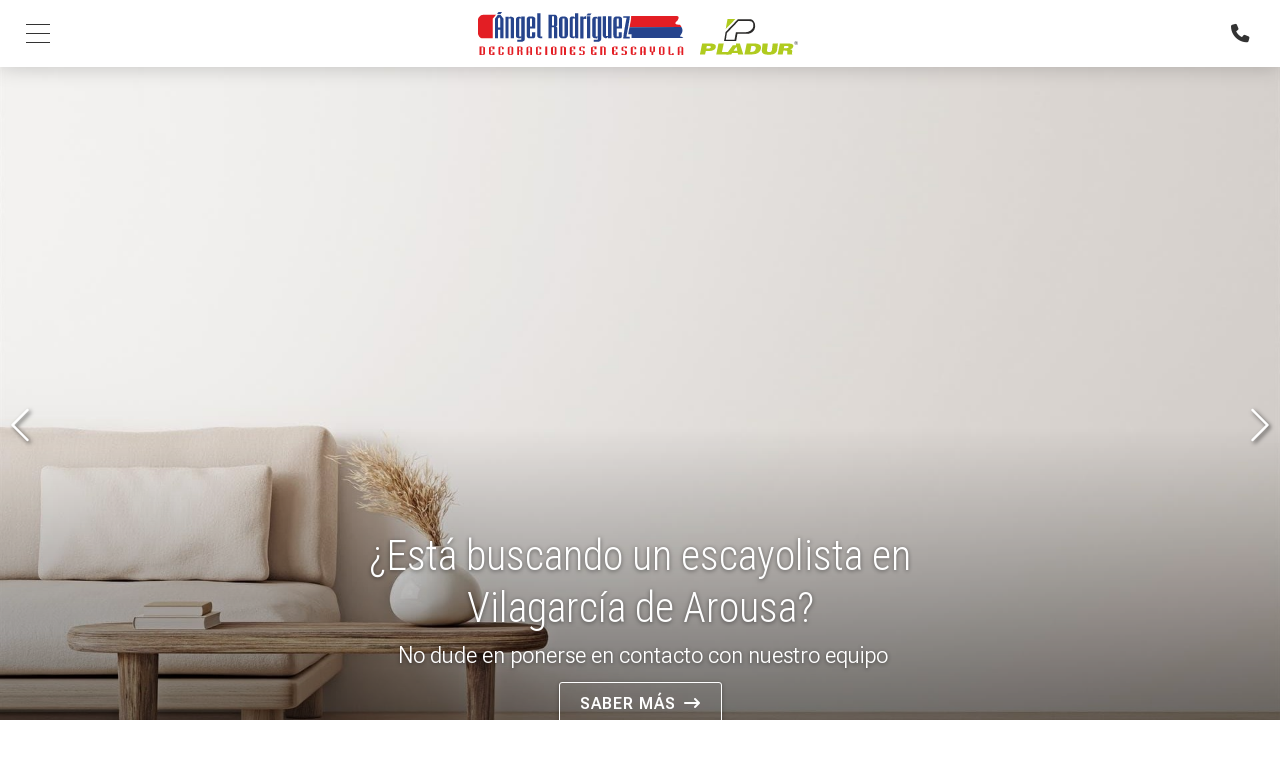

--- FILE ---
content_type: text/html; charset=utf-8
request_url: https://www.escayolasangelrodriguez.es/
body_size: 12372
content:

<!DOCTYPE html>

<html lang="es">
<head>
    <!-- Metas comunes -->
    <title>
	Escayolista: decoración y trabajos de escayola Vilagarcía Arousa
</title>
    
    <meta name="description" content="Somos expertos en trabajos de escayola en Vilagarcía de Arousa. Ofrecemos un presupuesto sin compromiso y totalmente personalizado. Máxima calidad.">

    

    <meta property="og:url" content="https://www.escayolasangelrodriguez.es/">
    <meta property="og:image" content="https://www.escayolasangelrodriguez.es/images/escayolas-angel-rodriguez.jpg">

    <!-- Metas OG SEO -->
<meta property="og:site_name" content="Escayolas Ángel Roríguez, S.L.">
<meta property="og:title" content="Trabajos de escayola en Vilagarcía de Arousa">
<meta property="og:description" content="En Escayolas Ángel Roríguez, S.L. encontrará una empresa especializada en trabajos de escayola en Vilagarcía de Arousa. Presupuesto sin compromiso.">

<meta charset="UTF-8" /><meta name="viewport" content="width=device-width, initial-scale=1.0, maximum-scale=5" /><meta name="author" content="Páxinas Galegas" />

    <!-- Carga de favicon -->
    <link rel="icon" type="image/png" href="/images/favicon.png" sizes="96x96" />

    <!-- Pre-conexión con servidores externos para la solicitud de múltiples recursos -->
    <link rel="preconnect" href="https://ajax.googleapis.com/" /><link rel="dns-prefetch" href="https://ajax.googleapis.com/" /><link rel="preconnect" href="https://fonts.googleapis.com" /><link rel="preconnect" href="https://fonts.gstatic.com" crossorigin="" />

    <!-- Precarga de recursos CSS Comunes-->
    <link rel="preload" as="style" href="/css/normalize.css" /><link rel="preload" as="style" href="/css/main.css" /><link rel="preload" as="style" href="/css/header.css" /><link rel="preload" as="style" href="/css/footer.css" /><link rel="preload" as="style" href="/css/components.css" /><link rel="preload" as="style" href="/css/fontawesome.css" /><link rel="preload" as="style" href="https://fonts.googleapis.com/css2?family=Roboto+Condensed:wght@300;600&amp;family=Roboto+Flex:opsz,wght@8..144,300;8..144,600&amp;display=swap" />
	
    <!-- Precarga de recursos JS -->
	<link rel="preload" fetchpriority="high" as="script" href="/js/critical.js" /><link rel="preload" as="script" href="/js/base.js" /><link rel="preload" as="script" href="/js/header.js" />

    <!-- Recursos CSS (precargados) -->
    <link rel="stylesheet" href="/css/normalize.css" /><link rel="stylesheet" href="/css/main.css" /><link rel="stylesheet" href="/css/header.css" /><link rel="stylesheet" href="/css/footer.css" /><link rel="stylesheet" href="/css/components.css" /><link rel="stylesheet" href="/css/fontawesome.css" /><link href="https://fonts.googleapis.com/css2?family=Roboto+Condensed:wght@300;600&amp;family=Roboto+Flex:opsz,wght@8..144,300;8..144,600&amp;display=swap" rel="stylesheet" />

    <!-- Recursos JS con defer (preconectados). Se cargarán y ejecutarán en orden cuando el DOM esté listo -->
	<script defer src="/js/critical.js"></script>
    <script defer src="https://ajax.googleapis.com/ajax/libs/jquery/3.5.1/jquery.min.js"></script>
    <script defer src="/js/header.js"></script>
    

    <!-- Recursos JS con async. Se cargarán en cualquier orden y se ejecutarán a medida que estén disponibles -->
    <script async src="https://stats.administrarweb.es/Vcounter.js" data-empid="13184A"></script>
    <script async src="https://cookies.administrarweb.es/pgcookies.min.js" id="pgcookies" data-product="web" data-auto-analytics-gtag-ga="G-00N3H08ST1"></script>

    
    
    <link rel="canonical" href="https://www.escayolasangelrodriguez.es/">

    <!-- Precarga de recursos CSS Comunes-->
    <link rel="preload" as="style" href="/css/swiper-bundle.min.css">
    <link rel="preload" as="style" href="/css/portada8.css">
    <link rel="preload" as="style" href="/css/lightgallery-bundle.min.css">

    <!-- Precarga de recursos JS -->
    <link rel="preload" as="script" href="/js/swiper-bundle.min.js">
    <link rel="preload" as="script" href="/js/lightgallery.min.js">
    <link rel="preload" as="script" href="/js/lg-zoom.min.js">
    <link rel="preload" as="script" href="/js/lg-thumbnail.min.js">
    <link rel="preload" as="script" href="/js/lg-video.min.js">

    <!-- Recursos CSS (precargados) -->
    <link rel="stylesheet" href="/css/swiper-bundle.min.css">
    <link rel="stylesheet" href="/css/portada8.css">
    <link rel="stylesheet" href="/css/lightgallery-bundle.min.css">

    <!-- Recursos JS con defer (preconectados). Se cargarán y ejecutarán en orden cuando el DOM esté listo -->
    <script defer src="/js/swiper-bundle.min.js"></script>
    <script defer src="/js/lightgallery.min.js"></script>
    <script defer src="/js/lg-zoom.min.js"></script>
    <script defer src="/js/lg-thumbnail.min.js"></script>
    <script defer src="/js/lg-video.min.js"></script>

    <!-- Precarga de recursos CSS Comunes-->
    <link rel="preload" as="style" href="/css/swslide.css">
    <link rel="preload" as="style" href="/css/cportada1.css">

    <!-- Precarga de recursos JS -->
    <link rel="preload" as="script" href="/js/swslide.js">

    <!-- Recursos CSS (precargados) -->
    <link rel="stylesheet" href="/css/swslide.css">
    <link rel="stylesheet" href="/css/cportada1.css">

    <!-- Recursos JS con defer (preconectados). Se cargarán y ejecutarán en orden cuando el DOM esté listo -->
    <script defer src="/js/swslide.js"></script>

    <script>
        window.addEventListener("load", function () {
            if (!!$('.tabs').length) {
                const btns = document.querySelectorAll(".tabs__button");
                const articles = document.querySelectorAll(".tabs__content");
                btns.forEach(el => {
                    el.addEventListener('click', (ev) => {
                        const id = ev.currentTarget.dataset.id
                        if (id) {
                            // remove active from other buttons
                            btns.forEach(function (btn) {
                                btn.classList.remove("tabs__button--active")
                                ev.currentTarget.classList.add("tabs__button--active")
                            })
                            // hide other articles
                            articles.forEach(function (article) {
                                article.classList.remove("tabs__content--active")
                            });
                            const element = document.getElementById(id);
                            element.classList.add("tabs__content--active")
                        }
                    });
                });
            }
        });
    </script>

    <script defer src="/js/base.js"></script>

</head>
<body>
    <form method="post" action="./" id="formSiteMaster">
<div class="aspNetHidden">
<input type="hidden" name="__VIEWSTATE" id="__VIEWSTATE" value="5TdycwgcvjMpaCncb2gLrv0eJhh0ZYHe9hpkh9oizZhn4k4z66h/cfhuJdFuA97XqKe/4ayLvzyNUqtQgALNxYSfZlBVA1Ub+x6+IOUOzADN+h8rfqqqd7/13qszbE44dH6VaEOufop22NIHgZnJHvw6TCU5FkBhJh6CmogLMo63scC1MghzfzxJB6t9kjl5t9SUxyZi++vaQr6mvZ41XiR4FGwHCjMfmhGj7jwUb4FZ8wOBT00RA12SyEmQVa27K6q6zlMmfglM+PYiOEE/ECqjNKCAm09xc1k6DsnXJ/xWhc0fEnQtql5foXSE1aKbxZzA2QVg1sS0Eel+oEif4ldWkOOLdVdW4J3Mjby0UNrYvQgdT8GUO2rSGt5uHxzL8twEt88whvs0CyEuQJRBpXUjW0+2srBEciQ2xVB6/Mgyy6LF6VjWJW68YxyUSQtlpYXG5iWL1boan0WtoEjoBdpqfxWy/oAGt+udvhnP3PvzVJbBpTZtVdO5WT9Qk2GNZCCXUYkET3WYvRnIwEtBhoZ7bdADQmp9La8wyVxqVY8EJVGfPLjOG4N0hl6THrQe6sZF7x2l2c9XZX+b+BEcIVbnbvYxVwbL//4MR4YGh4BVJcjM1XZSHd+8QZDC2yRXpslw3QdKI0JeC/6P4B7NyPuq9b1Psn7S4DCF/gfzpDUu8b6puCjtuFOspuOxhHHDKXYNz9d7TAWqhNmxEE5JXr69foAcOr5UwH+otX5VS0zLCr8DWVZ9F+V6mHe0JctiYWu/TVLX7zEOaH2PsT8KcnpaRrdiveb7yh5WONC05Ky4ckpsR8L5WH/8DOPQxjDjv8TIYiApHlS5KgevEXrEC3+H/JYHvFQn0aQS5T9AF0Vvs6YVsKA333xKWkFGEqkzrw20RFrLUBblwFiVCqFmstHOCCWPoaORutjFPiO4suVHx6ZRMh9AToD5WpIvGdv+0McVsog3xT4TFpXLeNuCYf4RdORCIu0RYF8cD/[base64]/xPHk343tHGSs5eLR9HpUfswnNlCBSzSi0LJQ7WWM7c0lTVdZxgYfbC49dw72q5l7qsd0tOJpqDLGpXm4oz2+/Vix2ysYiq/TKHjHRCsqQ+3/skxoPYTCJJM2wo9CX3DKN//jfGWSNdF16XP4MJxo13ktak3rI+UvAPMzYsDCxjYYQpuFG5In40/H53AASrM8+PNdHlCC/Jw==" />
</div>

<script type="text/javascript">
//<![CDATA[
var theForm = document.forms['formSiteMaster'];
if (!theForm) {
    theForm = document.formSiteMaster;
}
function __doPostBack(eventTarget, eventArgument) {
    if (!theForm.onsubmit || (theForm.onsubmit() != false)) {
        theForm.__EVENTTARGET.value = eventTarget;
        theForm.__EVENTARGUMENT.value = eventArgument;
        theForm.submit();
    }
}
//]]>
</script>


<script src="/WebResource.axd?d=pynGkmcFUV13He1Qd6_TZG-pno94EFs-8h3FfyOXH93aVrLJ9CUGN36_dAjn-0J4oJB4E8GIa2Mooh9xRgFXrw2&amp;t=638901608248157332" type="text/javascript"></script>

<div class="aspNetHidden">

	<input type="hidden" name="__VIEWSTATEGENERATOR" id="__VIEWSTATEGENERATOR" value="CA0B0334" />
	<input type="hidden" name="__SCROLLPOSITIONX" id="__SCROLLPOSITIONX" value="0" />
	<input type="hidden" name="__SCROLLPOSITIONY" id="__SCROLLPOSITIONY" value="0" />
	<input type="hidden" name="__EVENTTARGET" id="__EVENTTARGET" value="" />
	<input type="hidden" name="__EVENTARGUMENT" id="__EVENTARGUMENT" value="" />
</div>
        <div class="grid-template">
        

 <header class="header header--light">
        <div class="header__overlay"></div>
        <div class="header__container">

            <div class="header__logo">
                <a class="header__logo-link" href="/" title="Escayolas Ángel Rodríguez, S.L"><img class="header__logo-img" src="/images/logo-escayolas-angel-rodriguez.svg" alt="Escayolas Ángel Rodríguez, S.L."></a>
            </div>
            <div class="buttons">
                <ul class="buttons__phones ">
                    <li class="telefono"><a href="tel:619222340" title="Llamar a Escayolas Ángel Rodríguez, S.L"><i class="fas fa-phone fa-fw"></i></a></li>
                </ul>
            </div>

            <nav class="nav">

                <ul class="nav__list">
                    <li class="nav__item"><a class="nav__link" href="/"><span class="nav__txt">Inicio</span></a></li>
                    <li class="nav__item"><a class="nav__link" href="colocar-pladur-vilagarcia.aspx"><span class="nav__txt">Pladur</span></a></li>
                    <li class="nav__item"><a class="nav__link" href="insonorizacion-vilagarcia.aspx"><span class="nav__txt">Aislamientos e insonorizaciones</span></a></li>
                    <li class="nav__item"><a class="nav__link" href="tabiques-pladur-vilagarcia.aspx"><span class="nav__txt">Tabiquería modular seca</span></a></li>
                    <li class="nav__item"><a class="nav__link" href="falso-techo-vilagarcia.aspx"><span class="nav__txt">Falsos techos</span></a></li>
                    <li class="nav__item"><a class="nav__link" href="escayola-vilagarcia.aspx"><span class="nav__txt">Escayola</span></a></li>
                    <li class="nav__item"><a class="nav__link" href="estanterias-chimeneas-vilagarcia.aspx"><span class="nav__txt">Otros trabajos</span></a></li>
                    <li class="nav__item"><a class="nav__link" href="contacto-escayolas-vilagarcia.aspx"><span class="nav__txt">Contacto</span></a></li>
                </ul>
                <div class="nav__info">
                    <p><i class="fa-light fa-location-dot"></i> Vilagarcía de Arousa</p>
                    <p><a title="Llamar a Escayolas Ángel Rodríguez, S.L" href="tel:619222340">619 222 340</a> <a class="button button--whatsapp button--s button--ico" href="https://api.whatsapp.com/send?phone=34619222340" target="_blank" rel="noreferrer noopener"  title="Enviar Whatsapp a Escayolas Ángel Rodríguez, S.L"><i class="fa-brands fa-whatsapp fa-fw"></i></a></p>
                    <p><a title="Llamar a Escayolas Ángel Rodríguez, S.L." href="tel:609806263">609 806 263</a> <a class="button button--whatsapp button--s button--ico" href="https://api.whatsapp.com/send?phone=34609806263" target="_blank" rel="noreferrer noopener"  title="Enviar Whatsapp a Escayolas Ángel Rodríguez, S.L"><i class="fa-brands fa-whatsapp fa-fw"></i></a></p>
                   
                </div>
            </nav>
            <div class="hamburger" tabindex="0">
                <div class="bar top"></div>
                <div class="bar middle"></div>
                <div class="bar bottom"></div>
            </div>

        </div>
    </header>
        
    
    <main>
        <div id="dvContMosaicoPor" class="dvPortada cportada1 animation2">
     <div class="swiper swiper-container slideportada">
        <div class="swiper-wrapper">
            
                    <div id="dvEnt" class="swiper-slide galeria-portada__item">
				        <a title="¿Está buscando un escayolista en Vilagarcía de Arousa?" href="/contacto-escayolas-vilagarcia.aspx"    class="galeria-portada__overlink">
                            <div class="galeria-portada__img">
								<picture>
									<source media="(min-width: 641px)" srcset="/esta-buscando-un-escayolista-en-vilagarcia-de-arousa_img71929t7m4w1920h1080.jpg" width="1920" height="1080">
									<img src="/esta-buscando-un-escayolista-en-vilagarcia-de-arousa_img71929t7m4w640h960v1.jpg" alt="¿Está buscando un escayolista en Vilagarcía de Arousa?" loading="lazy" width="640" height="960">
								</picture>
                                <div class="swiper-lazy-preloader"></div>
                            </div>
				            <div id="dvTexts" class="galeria-portada__inner">
								<div  class="galeria-portada__info">
									<div id="dvTit" class="galeria-portada__title"><h2 class="title">¿Está buscando un escayolista en Vilagarcía de Arousa?</h2></div>
									<div id="dvDesc" class="galeria-portada__desc"><p> No dude en ponerse en contacto con nuestro equipo</p></div>
									<div id="dvExtraInfo" class="galeria-portada__link">
										<span class="button">Saber más</span>
									</div>
								</div>
							</div>
                        </a>
			        </div>
                
                    <div id="dvEnt" class="swiper-slide galeria-portada__item">
				        <a title="Especialistas en trabajos de pladur" href="/colocar-pladur-vilagarcia.aspx"    class="galeria-portada__overlink">
                            <div class="galeria-portada__img">
								<picture>
									<source media="(min-width: 641px)" srcset="/especialistas-en-trabajos-de-pladur_img71930t7m4w1920h1080.jpg" width="1920" height="1080">
									<img src="/especialistas-en-trabajos-de-pladur_img71930t7m4w640h960.jpg" alt="Especialistas en trabajos de pladur" loading="lazy" width="640" height="960">
								</picture>
                                <div class="swiper-lazy-preloader"></div>
                            </div>
				            <div id="dvTexts" class="galeria-portada__inner">
								<div  class="galeria-portada__info">
									<div id="dvTit" class="galeria-portada__title"><h2 class="title">Especialistas en trabajos de pladur</h2></div>
									<div id="dvDesc" class="galeria-portada__desc"><p> Trabajamos con grandes marcas</p></div>
									<div id="dvExtraInfo" class="galeria-portada__link">
										<span class="button">Ver más</span>
									</div>
								</div>
							</div>
                        </a>
			        </div>
                 
        </div>
        <div class="swiper-button-prev"></div>
        <div class="swiper-button-next"></div>
		<div class="swiper-pagination"></div>
    </div>
</div> 


        <section class="section section--gap-v">
            <div class="">
                <div class="dual">
                    <div data-order-mv="2" class="dual__item  dual__item--img dual__item--img-crop">
                        <div class="dual__inner">
                            <img loading="lazy" src="images/profesionales-decoracion-escayolas.jpg" style="object-position: 50% 50%" class="img-cover" alt="Llevamos a cabo todo tipo de trabajos de escayola y pladur">
                        </div>
                    </div>
                    <div data-order-mv="1" class="dual__item dual__item--txt dual__item--gap-h dual__item--gap-v dual__item--center">
                        <div class="dual__inner">

                            <h1 class="title title--2 font--primary  ">Llevamos a cabo todo tipo de trabajos de escayola y pladur
                            </h1>
                            <p>
                                <strong>Escayolas Ángel Rodríguez, S.L.</strong> somos una empresa escayolista en Vilagarcía de Arousa, aunque ofrecemos nuestros servicios en diferentes zonas de O Salnés: <strong>Pontevedra, Sanxenxo, Caldas, Catoira, Cambados...</strong> Nuestros escayolistas cuentan con una amplia experiencia brindando estos trabajos, nos ajustamos a las necesidades de todos nuestros clientes. Por supuesto, solo empleamos materiales de calidad en todos nuestros trabajos de decoración con escayola en Vilagarcía de Arousa.
                            </p>
                            <p>
                                Ofrecemos nuestros servicios <strong>tanto para empresas como para particulares.</strong> Podemos llevar a cabo trabajos de escayola y pladur, aislamientos e insonorizaciones, falsos techos, tabiquería modular seca... Aunque, sin duda, nuestro campo estrella son las reformas en general.
                            </p>
                            <p>
                                Si quiere saber más información sobre nuestros trabajos de escayola en Vilagarcía de Arousa, siempre puede ponerse en <a href="/contacto-escayolas-vilagarcia.aspx" title="Contactar con escayolistas en Vilagarcía de Arousa">contacto</a> con nosotros. Estaremos encantados de atenderle y resolveremos cualquier duda que pueda tener. Además, le ofrecemos un <strong>presupuesto sin compromiso y personalizado.</strong>
                            </p>

                        </div>
                    </div>

                </div>
            </div>
        </section>

        <section class="section section--nogap-up">
            <div class="container">
                <h2 class="title title--2 font--center font--primary">Optar por nuestra empresa de escayolas en Vilagarcía es la mejor alternativa
                </h2>
                <div class="tabs tabs--estilo2">

                    <div class="tabs__buttons">
                        <div class="tabs__button tabs__button--active" data-id="Asesoramiento">
                            <i class="fa-thin fa-comments-question-check"></i>
                            Asesoramiento personalizado
                        </div>
                        <div class="tabs__button" data-id="Diseños">
                            <i class="fa-thin fa-swatchbook"></i>
                            Diseños únicos y a medida
                        </div>
                        <div class="tabs__button" data-id="Presupuesto">
                            <i class="fa-thin fa-clipboard-list"></i>
                            Presupuesto sin compromiso
                        </div>
                        <div class="tabs__button" data-id="Experiencia">
                            <i class="fa-thin fa-star"></i>
                            Experiencia y marcas referentes
                        </div>
                        <div class="tabs__button" data-id="Resultados">
                            <i class="fa-thin fa-thumbs-up"></i>
                            Resultados actualizados
                        </div>
                    </div>
                    <article class="tabs__inner">

                        <div class="tabs__content tabs__content--active" id="Asesoramiento">
                            <h3 class="title title--3">Asesoramiento personalizado
                            </h3>
                            <p>
                                Sabemos que <strong>cada espacio y cada persona son únicos</strong>, por lo que nuestro equipo le asesorará en todo el proceso. Resolveremos las dudas que pueda albergar y encontraremos el resultado perfecto.
                            </p>
                        </div>

                        <div class="tabs__content" id="Diseños">
                            <h3 class="title title--3">Diseños únicos y a medida
                            </h3>
                            <p>
                                Realizamos cada proyecto <strong>con base en las necesidades que pueda presentar</strong>, adaptándolo para conseguir el mejor acabado en nuestros trabajos de escayola en Vilagarcía de Arousa.
                            </p>
                        </div>

                        <div class="tabs__content" id="Presupuesto">
                            <h3 class="title title--3">Presupuesto sin compromiso</h3>
                            <p>
                                Nuestro principal objetivo es la satisfacción de nuestros clientes. Es por esto que ofrecemos presupuestos sin compromiso y <strong>totalmente personalizados</strong> para cumplir con todas sus exigencias.
                            </p>
                        </div>
                        <div class="tabs__content" id="Experiencia">
                            <h3 class="title title--3">Experiencia y marcas referentes
                            </h3>
                            <p>
                                Contamos con <strong>más de 35 años de experiencia.</strong> Desde los inicios, nuestra empresa de escayola en Vilagarcía de Arousa ha trabajado solo con marcas referentes en el sector para ofrecer los mejores resultados.
                            </p>
                        </div>
                        <div class="tabs__content" id="Resultados">
                            <h3 class="title title--3">Resultados actualizados
                            </h3>
                            <p>
                                Nuestros escayolistas en Vilagarcía de Arousa se mantienen informamos constantemente para <strong>conocer las novedades y tendencias del sector,</strong> así podemos ofrecer resultados acordes a la actualidad.
                            </p>
                        </div>

                    </article>
                </div>
            </div>
        </section>

        <section class="section section--gap-v section--nogap-up">
            <div class="">
                <div class="dual">

                    <div data-order-mv="2" class="dual__item dual__item--txt dual__item--gap-h dual__item--gap-v dual__item--center">
                        <div class="dual__inner">

                            <h2 class="title title--2 font--primary">Nuestros escayolistas están especializados en reforma y obra nueva
                            </h2>
                            <p>
                                Transformar espacios es nuestra verdadera pasión. Nuestros escayolistas en Vilagarcía de Arousa se encargan de darle una nueva imagen a todo tipo de construcciones, ya sean <strong>viviendas unifamiliares, reformas integrales de viviendas, construcciones de edificios de viviendas y apartamentos, locales comerciales</strong>... Somos expertos en trabajos de reforma y también en proyectos de obra nueva.
                            </p>
                            <p>
                                Disponemos de una amplia experiencia dentro del sector de los trabajos de escayola en Vilagarcía de Arousa, es por eso que siempre aseguramos un buen resultado en cada una de nuestras obras. Abarcamos desde proyectos de decoración con escayola hasta la instalación de falsos techos, siempre adaptándonos a las necesidades del cliente. Nuestro equipo le ofrecerá <strong>soluciones creativas para su espacio</strong>, sin importar si es comercial o residencial. ¡Confíe en los profesionales que formamos Escayolas Ángel Rodríguez, S.L.!
                            </p>
                        </div>
                    </div>
                    <div data-order-mv="1" class="dual__item  dual__item--img dual__item--img-crop">
                        <div class="dual__inner">
                            <img loading="lazy" src="images/proceso-escayolas-rodriguez.jpg" style="object-position: 50% 50%" class="img-cover" alt="Nuestros escayolistas están especializados en reforma y obra nueva">
                        </div>
                    </div>
                </div>
            </div>
        </section>

        <section class="section section--nogap-up">
            <div class="container">
                <h2 class="title title--2 font--center font--primary">Mucho más que decoración con escayola en Vilagarcía de Arousa
                </h2>


                <div class="grid-auto" style="--mobile: 1; --tablet: 2; --pc: 3">
                    <div>
                        <div class="box">
                            <div class="box__img">
                                <img src="/images/confie-montador-de-pladur-vilagarcia.jpg" class="img-responsive" alt="Trabajos con pladur">
                            </div>
                            <div class="box__inner">
                                <div class="box__info">
                                    <h3 class="box__title title title--3 font--primary">Trabajos con pladur
                                    </h3>
                                    <p>
                                        Nuestra empresa de escayola en Vilagarcía de Arousa puede realizar todo tipo de instalaciones de pladur, brindando un <strong>resultado elegante y muy práctico.</strong>
                                    </p>
                                </div>
                                <div class="box__link">
                                    <p><a class="button button--s button--primary" href="/colocar-pladur-vilagarcia.aspx" title="Ver más sobre trabajos con pladur en Vilagarcía de Arousa"><span>Saber más</span> <i class="fal fa-long-arrow-right"></i></a></p>
                                </div>
                            </div>
                        </div>
                    </div>
                    <div>
                        <div class="box">
                            <div class="box__img">
                                <img src="/images/colocacion-de-falsos-techos.jpg" class="img-responsive" alt="Falsos techos">
                            </div>
                            <div class="box__inner">
                                <div class="box__info">
                                    <h3 class="box__title title title--3 font--primary">Falsos techos
                                    </h3>
                                    <p>
                                        Si necesita un falso techo, nosotros contamos con los conocimientos necesarios para llevar a cabo un <strong>proyecto funcional a la par que estiloso.</strong>
                                    </p>
                                </div>
                                <div class="box__link">
                                    <p><a class="button button--s button--primary" href="/falso-techo-vilagarcia.aspx" title="Ver más sobre falsos techos en Vilagarcía de Arousa"><span>Saber más</span> <i class="fal fa-long-arrow-right"></i></a></p>
                                </div>
                            </div>
                        </div>
                    </div>
                    <div>
                        <div class="box">
                            <div class="box__img">
                                <img src="/images/tabiqueria-modular-seca.jpg" class="img-responsive" alt="Tabiquería modular seca">
                            </div>
                            <div class="box__inner">
                                <div class="box__info">
                                    <h3 class="box__title title title--3 font--primary">Tabiquería modular seca
                                    </h3>
                                    <p>
                                        En caso de buscar <strong>soluciones de tabiquería modular seca</strong>, siempre puede solicitar los servicios de nuestros escayolistas en Vilagarcía de Arousa.
                                    </p>
                                </div>
                                <div class="box__link">
                                    <p><a class="button button--s button--primary" href="/tabiques-pladur-vilagarcia.aspx" title="Ver más sobre tabiquería modular seca en Vilagarcía de Arousa"><span>Saber más</span> <i class="fal fa-long-arrow-right"></i></a></p>
                                </div>
                            </div>
                        </div>
                    </div>
                    <div>
                        <div class="box">
                            <div class="box__img">
                                <img src="/images/quiere-insonorizacion-habitacion.jpg" class="img-responsive" alt="Aislamientos e insonorizaciones">
                            </div>
                            <div class="box__inner">
                                <div class="box__info">
                                    <h3 class="box__title title title--3 font--primary">Aislamientos e insonorizaciones
                                    </h3>
                                    <p>
                                        Si quiere <strong>mejorar el confort y también la eficiencia energética</strong> de sus espacios, entonces no dude en contactar con los profesionales de Escayolas Ángel Rodríguez, S.L.
                                    </p>
                                </div>
                                <div class="box__link">
                                    <p><a class="button button--s button--primary" href="/insonorizacion-vilagarcia.aspx" title="Ver más sobre aislamientos e insonorizaciones en Vilagarcía de Arousa"><span>Saber más</span> <i class="fal fa-long-arrow-right"></i></a></p>
                                </div>
                            </div>
                        </div>
                    </div>
                    <div>
                        <div class="box">
                            <div class="box__img">
                                <img src="/images/especialistas-uso-de-escayola.jpg" class="img-responsive" alt="Escayolas">
                            </div>
                            <div class="box__inner">
                                <div class="box__info">
                                    <h3 class="box__title title title--3 font--primary">Escayolas
                                    </h3>
                                    <p>
                                        La escayola <strong>es ideal para cambiar cualquier espacio</strong>, por eso le recomendamos que contrate nuestros trabajos de decoración con escayola en Vilagarcía de Arousa.
                                    </p>
                                </div>
                                <div class="box__link">
                                    <p><a class="button button--s button--primary" href="/escayola-vilagarcia.aspx" title="Ver más sobre escayola en Vilagarcía de Arousa"><span>Saber más</span> <i class="fal fa-long-arrow-right"></i></a></p>
                                </div>
                            </div>
                        </div>
                    </div>
                    <div>
                        <div class="box">
                            <div class="box__img">
                                <img src="/images/otros-trabajos-angel-rodriguez.jpg" class="img-responsive" alt="Otros trabajos">
                            </div>
                            <div class="box__inner">
                                <div class="box__info">
                                    <h3 class="box__title title title--3 font--primary">Otros trabajos
                                    </h3>
                                    <p>
                                        Ofrecemos otros servicios como la <strong>instalación de estanterías, la colocación de cierres de chimeneas</strong>... Para más información siempre puede contactar con nosotros.
                                    </p>
                                </div>
                                <div class="box__link">
                                    <p><a class="button button--s button--primary" href="/estanterias-chimeneas-vilagarcia.aspx" title="Ver otros trabajos de Escayolas Ángel Rodríguez, S.L."><span>Saber más</span> <i class="fal fa-long-arrow-right"></i></a></p>
                                </div>
                            </div>
                        </div>
                    </div>
                </div>
            </div>
        </section>


        <section class="section section--gap-v section--nogap-up">
            <div class="">
                <div class="dual">
                    <div data-order-mv="1" class="dual__item  dual__item--img dual__item--img-crop">
                        <div class="dual__inner">
                            <img loading="lazy" src="images/asesoramiento-personalizado-escayolas.jpg" style="object-position: 50% 50%" class="img-cover" alt="Nuestros escayolistas están especializados en reforma y obra nueva">
                        </div>
                    </div>
                    <div data-order-mv="2" class="dual__item dual__item--txt dual__item--gap-h dual__item--gap-v dual__item--center">
                        <div class="dual__inner">

                            <h2 class="title title--2 font--primary">Nos adaptamos en todo momento a las necesidades de cada cliente
                            </h2>
                            <h3 class="title title--3 font--secondary">Nuestros escayolistas realizan todo tipo de proyectos
                            </h3>
                            <p>
                                Si por algo destaca nuestra empresa de trabajos de escayola en Vilagarcía de Arousa es por nuestra <strong>capacidad de adaptación con cada cliente</strong>. Nos ponemos en su lugar para compartir la visión y buscar conjuntamente la mejor solución para su espacio, sin importar si quiere renovar un local comercial, transformar su vivienda o realizar algún proyecto más pequeño. Estamos preparados para llevar a cabo el servicio que necesite.
                            </p>
                            <p>
                                Sabemos que cada espacio tiene su propia personalidad y así debe ser reflejado, por lo que <strong>nos reunimos siempre con los clientes</strong> para entender y conocer bien sus necesidades, y poder asesorarles hacia la solución más adecuada para ellos.
                            </p>
                        </div>
                    </div>

                </div>
            </div>
        </section>





        <section class="section  section--nogap-up">
            <div class="container">
                <h2 class="title title--2 font--primary  ">Escayolas Ángel Rodríguez, S.L.
                </h2>
                <ul class="gallery-light flex-auto" data-type="image" data-items-show-mv="4" data-items-show-pc="5" style="--mobile: 2; --tablet: 3; --pc: 5;">
                    <li data-src="/images/galeria/escayolas-y-pladur-angel-rodriguez-vilagarcia-4.jpg"><a href="" title="Ver imagen"><img loading="lazy" src="/images/galeria/escayolas-y-pladur-angel-rodriguez-vilagarcia-4-peq.jpg" alt="Trabajos de Escayolas Ángel Rodríguez, S.L."></a></li>
                    <li data-src="/images/galeria/escayolas-y-pladur-angel-rodriguez-vilagarcia-5.jpg"><a href="" title="Ver imagen"><img loading="lazy" src="/images/galeria/escayolas-y-pladur-angel-rodriguez-vilagarcia-5-peq.jpg" alt="Trabajos de Escayolas Ángel Rodríguez, S.L."></a></li>
                    <li data-src="/images/galeria/escayolas-y-pladur-angel-rodriguez-vilagarcia-6.jpg"><a href="" title="Ver imagen"><img loading="lazy" src="/images/galeria/escayolas-y-pladur-angel-rodriguez-vilagarcia-6-peq.jpg" alt="Trabajos de Escayolas Ángel Rodríguez, S.L."></a></li>
                    <li data-src="/images/galeria/escayolas-y-pladur-angel-rodriguez-vilagarcia-1.jpg"><a href="" title="Ver imagen"><img loading="lazy" src="/images/galeria/escayolas-y-pladur-angel-rodriguez-vilagarcia-1-peq.jpg" alt="Trabajos de Escayolas Ángel Rodríguez, S.L."></a></li>
                    <li data-src="/images/galeria/escayolas-y-pladur-angel-rodriguez-vilagarcia-2.jpg"><a href="" title="Ver imagen"><img loading="lazy" src="/images/galeria/escayolas-y-pladur-angel-rodriguez-vilagarcia-2-peq.jpg" alt="Trabajos de Escayolas Ángel Rodríguez, S.L."></a></li>
                    <li data-src="/images/galeria/escayolas-y-pladur-angel-rodriguez-vilagarcia-3.jpg"><a href="" title="Ver imagen"><img loading="lazy" src="/images/galeria/escayolas-y-pladur-angel-rodriguez-vilagarcia-3-peq.jpg" alt="Trabajos de Escayolas Ángel Rodríguez, S.L."></a></li>

                </ul>
            </div>
        </section>


                <section class="sectionImage sectionImage--2 font--center container">
    <div class="sectionImage__img">
        <img src="/images/escayolistas-vilagarcia.jpg" alt="Contáctenos para saber más sobre nuestros tabiques y trasdosados de pladur en Vilagarcía" style="object-position: 50% 60%;">
    </div>
    <div class="container container--s">
       <h2 class="title title--2">Confíe en un escayolista en Vilagarcía para hacer realidad sus ideas
</h2>
<p>
    En caso de estar buscando una empresa de escayola en Vilagarcía que le ofrezca un servicio de calidad y a un precio totalmente competitivo, no dude en ponerse en contacto con nosotros. Resolveremos todas las dudas que puedan surgirle durante el proceso.
</p>
<p>
    <a class="button button--outlined button--white" href="/contacto-escayolas-vilagarcia.aspx" title="Contactar con escayolistas en Vilagarcía de Arousa"><span>Contactar</span><i class="fa-light fa-arrow-right"></i></a>
</p>
    </div>
</section>

       

    </main>

        


<footer class="footer">
    <div class="footer__info1">
        <div class="footer__inner container">
            <div class="footer__info1-1">
                <p class="footer__title title title--4">Escayolas Ángel Rodríguez, S.L., empresa de aislamientos en Vilagarcía de Arousa</p>
                <p>En nuestra empresa encontrará un equipo especializado en una gran variedad de servicios: trabajos con escayola, pladur, aislamientos e insonorizaciones, tabiquería modular seca... Ofrecemos nuestros servicios por la zona de O Salnés. </p>
            </div>
            <div class="vline"></div>
            <div class="footer__info1-2">
                <p class="footer__title title title--4">Servicios</p>
                <ul class="list">
                    <li><a title="Ir a la página" href="/"><span class="nav__txt">Inicio</span></a></li>
                    <li><a title="Ir a la página" href="colocar-pladur-vilagarcia.aspx"><span class="nav__txt">Pladur</span></a></li>
                    <li><a title="Ir a la página" href="insonorizacion-vilagarcia.aspx"><span class="nav__txt">Aislamientos e insonorizaciones</span></a></li>
                    <li><a title="Ir a la página" href="tabiques-pladur-vilagarcia.aspx"><span class="nav__txt">Tabiquería modular seca</span></a></li>
                    <li><a title="Ir a la página" href="falso-techo-vilagarcia.aspx"><span class="nav__txt">Falsos techos</span></a></li>
                    <li><a title="Ir a la página" href="escayola-vilagarcia.aspx"><span class="nav__txt">Escayola</span></a></li>
                    <li><a title="Ir a la página" href="estanterias-chimeneas-vilagarcia.aspx"><span class="nav__txt">Otros trabajos</span></a></li>
                    <li><a title="Ir a la página" href="contacto-escayolas-vilagarcia.aspx"><span class="nav__txt">Contacto</span></a></li>

                </ul>
            </div>
            <div class="vline"></div>
            <div class="footer__info1-3">
                <p class="footer__title title title--4 ">Contacto</p>
                <ul class="list">
                    <li><strong>Dirección:</strong> <span>Avda. Agustín Romero, 21 Bajo - 36600 <span class="block">Vilagarcía de Arousa</span> (Pontevedra)</span> </li>
                    <li><strong>Teléfonos:</strong> <span>
                        <a href="tel:619222340" title="Llamar a Escayolas Ángel Rodríguez, S.L.">619 222 340</a><a class="button button--s button--ico button--whatsapp" href="https://api.whatsapp.com/send?phone=34619222340" target="_blank" rel="noreferrer noopener" title="Enviar Whatsapp a ##nombre-empresa##"><i class="fa-brands fa-whatsapp fa-fw"></i></a>
                        - 
                        <a title="Llamar a Escayolas Ángel Rodríguez, S.L." href="tel:609806263">609 806 263</a> <a class="button button--whatsapp button--s button--ico" href="https://api.whatsapp.com/send?phone=34609806263" target="_blank" rel="noreferrer noopener" title="Enviar Whatsapp a Escayolas Ángel Rodríguez, S.L"><i class="fa-brands fa-whatsapp fa-fw"></i></a>

                    </span></li>
                    <li><strong>E-mail:</strong> <span>info@escayolasangelrodriguez.es</span> </li>
                </ul>
            </div>
        </div>
    </div>
    <div class="footer__info2">
        <div class="footer__inner container">
            <div class="footer__legal"><a href="aviso-legal.aspx" title="Ir al Aviso legal" class="block">Aviso legal</a> - <a href="politica-privacidad-cookies.aspx" title="Ir a la Política de privacidad y cookies" class="block">Política de privacidad y cookies</a></div>
            <div class="footer__paxinas"><a href="https://www.paxinasgalegas.es/escayolistas-vilagarcia-de-arousa-198ep_313ay.html" title="Escayolistas en Vilagarcía de Arousa - Páxinas Galegas" target="_blank">© Páxinas Galegas</a> </div>
        </div>
    </div>
</footer>
  
        </div>
        


    <script>
        window.addEventListener("load", () => {
            $('.slideportada').each((i, el) => {
                const $target = $(el);
                const slides = $target.find('.swiper-slide').length;
                const swiper = new Swiper(el, {
                    loop: slides > 1,
                    speed: 600,
                    spaceBetween: 16,
                    autoHeight: true,
                    observer: true,
                    autoplay: {
                        delay: 4000,
                        disableOnInteraction: false
                    },
                    navigation: {
                        nextEl: '.swiper-button-next',
                        prevEl: '.swiper-button-prev',
                    },
                    pagination: {
                        el: ".swiper-pagination",
                        clickable: true,
                        dynamicBullets: true,
                    },
                    on: {
                        init: function () {
                            setTimeout(() => {
                                this.updateAutoHeight();
                            }, 400);
                            if (slides === 1) {
                                this.autoplay.stop();
                                $target.find('.swiper-button-prev').hide();
                                $target.find('.swiper-button-next').hide();
                                $target.find('.swiper-pagination').hide();
                            }
                        },
                        resize: function () {
                            this.updateAutoHeight()
                        },
                    }
                });

                $target.on({
                    mouseenter: function () {
                        if (Array.isArray(swiper)) {
                            swiper.forEach(el => el.autoplay.stop());
                        }
                        else {
                            swiper.autoplay.stop();
                        }
                    },
                    mouseleave: function () {
                        if (Array.isArray(swiper)) {
                            swiper.forEach(el => el.autoplay.start());
                        }
                        else {
                            swiper.autoplay.start();
                        }
                    }
                });
                let observer = new IntersectionObserver(function (entries) {
                    if (entries[0].isIntersecting === true) {
                        swiper.autoplay.start();
                    }
                    else {
                        swiper.autoplay.stop();
                    }
                }, { threshold: [0] });
                observer.observe(el);
            });


        });
    </script>


    

<script type="text/javascript">
//<![CDATA[

theForm.oldSubmit = theForm.submit;
theForm.submit = WebForm_SaveScrollPositionSubmit;

theForm.oldOnSubmit = theForm.onsubmit;
theForm.onsubmit = WebForm_SaveScrollPositionOnSubmit;
//]]>
</script>
</form>
	<div class="go-top" title="Subir al inicio"><i class="fa-solid fa-angle-up"></i></div>

    <div class="btnScroll">
	<ul>
		
		<li>
			<a href="https://api.whatsapp.com/send?phone=34619222340" title="Enviar Whatsapp" target="_blank" rel="noreferrer noopener">
				<span class="btnScroll__ico btnScroll__ico--whatsapp"><i class="fa-brands fa-whatsapp"></i></span>
			</a>
		</li>
	
	</ul>
</div>
</body>
</html>


--- FILE ---
content_type: text/css
request_url: https://www.escayolasangelrodriguez.es/css/header.css
body_size: 2129
content:
.header{position:sticky;top:0;z-index:3;padding:12px var(--padding-h);text-align:center}.header--dark{color:#fff;background:#0f1d22}.header--light{color:#333;background:#fff;box-shadow:0 0 20px rgb(0 0 0/20%)}.header__overlay{position:fixed;width:0%;height:100%;z-index:9;right:0;top:0;background:rgba(0,0,0,0);transition:background 300ms ease}.header__overlay--is-active{background:rgba(0,0,0,.4);width:100%}.header__container{display:flex;position:relative;flex-direction:row;align-items:center;justify-content:space-between}.header__logo{order:2;text-align:center;line-height:100%;justify-content:center}.header__logo-img{display:block;margin:0 auto;width:100%;max-width:var(--width-logo);transition:max-width 300ms ease}.header__info{text-align:right;display:flex;flex-direction:column;align-items:center}.header__info-inner{display:flex;align-items:center;justify-content:flex-end}.header__info-txt{display:none;margin-right:16px}.header__language{display:none}.header .buttons{order:3}@media only screen and (min-width:1281px){.header{display:flex;flex-direction:column;position:fixed;width:var(--width-head);height:100%;padding:1rem 0 0}.header--light{box-shadow:inset 0 0 20px rgb(0 0 0/20%)}header .buttons{display:none}.header__container{flex-direction:column;flex:1}.header__logo{width:100%;padding:1rem;order:inherit}}.nav__list{list-style:none}.nav__link{display:inline-block;color:currentColor;text-decoration:none}.nav__submenu{list-style:none}.nav__submenu .nav__link{padding:.6rem 1rem;opacity:.75}.nav__info{padding:1rem;opacity:.85;font-size:.95rem;line-height:1.4em;width:100%}.nav__info p:not(:last-child){margin:0 0 4px}.nav__info p i{margin-right:4px}.nav__info .buttons ul{flex-wrap:wrap}.nav__info .buttons{display:flex;margin-top:1rem;padding-top:.5rem;border-top:1px solid var(--secondary);flex-direction:column;align-items:center;justify-content:center}.nav{width:100%;display:flex;flex-direction:column;flex:1}@media only screen and (max-width:1280px){.nav{width:300px;position:fixed;top:0;left:-100%;height:100%;overflow:auto;z-index:10;justify-content:center;align-items:center;transition:left 400ms ease}.nav--is-active{left:0%;box-shadow:0 0 24px rgb(0 0 0/30%)}.header--dark .nav{background:#0f1d22}.header--light .nav{background:#fff}}.nav__language{padding:4px 8px;text-align:left;background:#f5f5f5;box-shadow:0 0 15px rgba(0,0,0,.15)}.nav__language:before{content:"Selecciona tu idioma:";display:inline-block;margin-right:8px;font-size:90%;line-height:120%}.nav__language select{height:32px;width:60px;border:1px solid #ddd;padding:2px;border-radius:var(--radius1)}.nav__list{width:100%;padding:2rem 1.5rem;flex:1;overflow:auto;display:flex;flex-direction:column}.nav__item{text-align:center;margin-bottom:.5rem}.header--dark .nav__item{border-bottom:1px solid rgba(255,255,255,.06)}.header--light .nav__item{border-bottom:1px solid rgba(0,0,0,.1)}.nav__item:first-child{margin-top:auto}.nav__item:last-child{margin-bottom:auto}.nav__item--selected>.nav__link{color:var(--secondary)}.nav__item--has-sub>a{position:relative}.nav__item--has-sub>a .nav__down{margin-left:1rem;font-size:.9em;position:absolute;right:0;top:50%;transform:translate(100%,-50%)}.--rotate:before{content:''!important}.nav__link{padding:.75rem 1rem;color:inherit;text-transform:uppercase;letter-spacing:1px;font-family:var(--font2)}.header--dark .nav__submenu{background:rgba(255,255,255,.1);padding:.5rem 0}.header--light .nav__submenu{background:rgba(0,0,0,.05);padding:.5rem 0}.nav__submenu:not(.nav__submenu--is-active){display:none}.nav__submenu .nav__item{text-align:center;margin:0}.header .nav__submenu .nav__item{border:0}.nav__submenu .nav__link{padding:.5rem 1rem}.hamburger{cursor:pointer;padding:2px;order:1}.hamburger .bar{display:block;height:1px;width:24px;background:currentColor;transition:transform 300ms ease}.hamburger .bar.middle{margin:8px auto}.hamburger--is-active .top{transform:translateY(8px) rotateZ(45deg)}.hamburger--is-active .bottom{transform:translateY(-10px) rotateZ(-45deg)}.hamburger--is-active .middle{width:0}.nav--is-active+.hamburger--is-active{z-index:11}@media only screen and (min-width:1281px){.hamburger{display:none}}.buttons{display:flex;align-items:center}.buttons ul{list-style:none;display:flex;align-items:center}.buttons li{display:inline-block;margin:1px 2px}.buttons a{display:flex;align-items:center;justify-content:center;width:28px;color:currentColor;min-height:28px;font-size:1.15rem;text-decoration:none}.buttons__social{font-size:1.25rem}.buttons__phones li span{display:none;white-space:nowrap}.buttons__phones .full a{width:auto;padding:.2rem .5rem}.buttons__phones .full span{display:block;margin-left:4px}.header.--is-active .buttons--bg .facebook,.nav .buttons--bg .facebook{background:var(--color-fb)}.header.--is-active .buttons--bg .instagram,.nav .buttons--bg .instagram{background:var(--color-ig)}.header.--is-active .buttons--bg .whatsapp,.nav .buttons--bg .whatsapp{background:var(--color-wa)}.buttons--bg li{border:1px solid #fff;border-radius:var(--radius1)}header.--is-active .buttons--bg li,.nav .buttons--bg li{background:var(--secondary);border:0}.buttons--bg a{width:28px;height:28px;min-height:28px}.buttons--bg a,.buttons--bg a[href^="tel:"]{color:#fff}.buttons--fixed{transition:bottom 300ms ease,transform 300ms ease;position:fixed;bottom:2px;right:0;z-index:1;display:none}.buttons--fixed ul{flex-direction:column;align-items:initial}.buttons--fixed li{margin:2px 0;display:flex;border-radius:var(--radius1) 0 0 var(--radius1);background:var(--primary);color:#fff;border:0;box-shadow:0 0 12px rgba(0,0,0,.1)}.buttons--fixed .whatsapp{background:var(--color-wa)}.buttons--fixed .whatsapp i{color:var(--color-wa)}.buttons--fixed a{width:auto;height:auto;flex:1;border-radius:0;border:0}.buttons--fixed .etiq{display:block;font-size:.8em;line-height:1.2em}.buttons.buttons--fixed .etiq+span{margin-left:0}.buttons--fixed li a>span{display:block;line-height:100%;margin-left:.5rem;flex:1;padding:.25rem .75rem .25rem 0}.buttons--fixed li:not(.full) a>span{display:none}.buttons--fixed i{height:42px;width:48px;font-size:1.125rem;margin:1px;display:flex;align-items:center;justify-content:center;background:#fff;color:var(--primary);border-radius:var(--radius1) 0 0 var(--radius1)}.buttons--fixed li.full i{height:42px;width:42px}.header__info-inner .buttons__social li:not(:first-child){display:none}@media only screen and (min-width:1281px){.buttons__phones li a{width:auto;height:auto;padding:.2rem .5rem}.buttons__phones li span{display:block;margin-left:4px}.buttons__phones .full a{height:auto}.buttons__phones .full a{height:auto}.buttons--fixed{position:fixed;bottom:50%!important;transform:translateY(50%)}.buttons--fixed i{height:46px;width:46px;font-size:1.25rem}.buttons--fixed a{font-size:1.125rem;line-height:100%}.buttons--fixed li a>span{margin-left:.75rem;padding:.25rem 1rem .25rem 0}.buttons--fixed li:not(.full) a>span{display:block}.buttons--bg a{width:36px;height:36px;min-height:36px;font-size:18px}.header__info-inner .buttons__social li:not(:first-child){display:inline-block}}

--- FILE ---
content_type: text/css
request_url: https://www.escayolasangelrodriguez.es/css/components.css
body_size: 7366
content:
.dual{display:flex;flex-direction:column}.dual:not(:last-child){margin-bottom:var(--padding-v)}.dual__item--center{justify-content:center}.dual__item--gap-h{padding:0 var(--padding-h)}.dual__item:first-child{align-items:flex-end}.dual__item:last-child{align-items:flex-start}.dual__item--imgdouble .dual__inner{display:flex;justify-content:space-between;grid-gap:var(--padding-h)}.dual__item--imgdouble img{width:calc(50% - calc(var(--padding-h)/2))}.dual__inner{position:relative}@media screen and (max-width:820px){.dual__item:not(.dual__item--full){padding:0 var(--padding-h)}.dual__item[data-order-mv="1"]{order:1}.dual__item[data-order-mv="2"]{order:2;padding-top:var(--padding-h)}.dual__item--txt~.dual__item--txt[data-order-mv="2"]{padding-top:calc(var(--padding-h)*2)}.dual__item--txt[data-order-mv="2"]~.dual__item--txt{padding-bottom:var(--padding-h)}.dual__item--img-crop img{max-height:50vh;min-height:220px}.section--nogap .dual__item--gap-v{padding-top:var(--padding-v);padding-bottom:var(--padding-v)}.section .container>.dual .dual__item--gap-h{padding-left:0;padding-right:0}}@media screen and (min-width:821px){.dual{flex-direction:row}.dual__item--full .dual__inner{max-width:100%}.dual__item{width:50%;display:flex;flex-direction:column}.dual__item:not(.dual__item--center) .dual__inner{flex:1}.dual__inner{max-width:calc((var(--max-width)/2) - var(--padding-h));position:relative;width:100%}.dual__item--gap-h:not(.dual__item--full) .dual__inner{max-width:calc((var(--max-width)/2) - var(--padding-h))}.dual__inner{max-width:calc((var(--max-width)/2))}.dual__item--img .dual__inner{min-height:360px;width:100%}.dual__item--img-crop img{position:absolute}.dual__item--gap-h{padding-right:var(--padding-h);padding-left:var(--padding-h)}.dual__item--gap-h~.dual__item--gap-h{padding-left:0}.dual__item--gap-v{padding-top:1rem;padding-bottom:1rem}.dual__item:last-child:not(.dual__item--full):not(.dual__item--gap-h){padding:0 var(--padding-h) 0 0}.dual__item:first-child:not(.dual__item--full):not(.dual__item--gap-h){padding:0 0 0 var(--padding-h)}.section .container>.dual .dual__item--gap-h:first-child{padding-left:0}.section .container>.dual .dual__item--gap-h:last-child{padding-right:0}}.box-txtOverImg{position:relative;text-align:center;flex:1;display:flex;flex-direction:column;aspect-ratio:1/1}.box-txtOverImg__link{text-decoration:none;color:currentColor;display:flex;flex-direction:column;justify-content:center;flex:1}.box-txtOverImg__img{position:absolute;top:0;overflow:hidden;left:0;width:100%;height:100%}.box-txtOverImg__img img{transition:.6s ease-out}.box-txtOverImg:hover .box-txtOverImg__img img{transform:scale(1.1)}.box-txtOverImg__info{position:relative;z-index:1;padding:1rem}.box-txtOverImg__title{color:currentColor}.box-txtOverImg__title:not(:last-child){margin:0 0 .6em}.box-txtOverImg__desc:not(:last-child){margin:0 0 .6em}.box-txtOverImg--style1 .box-txtOverImg__info{padding:var(--padding-h);color:#fff}.box-txtOverImg--style1 .box-txtOverImg__img:after{content:"";width:100%;height:100%;position:absolute;top:0;left:0;background:rgba(0,0,0,.35);transition:background 500ms ease}.box-txtOverImg--style1:hover .box-txtOverImg__img:after{background:rgba(0,0,0,.8)}.box-txtOverImg--style1 .box-txtOverImg__button .button{color:currentColor}@media screen and (min-width:1024px){.box-txtOverImg--style1 .box-txtOverImg__title{opacity:0;transform:translateY(-20px);transition:opacity 500ms ease,transform 500ms ease}.box-txtOverImg--style1 .box-txtOverImg__desc{opacity:0;transform:translateY(20px);transition:opacity 500ms ease,transform 500ms ease}.box-txtOverImg--style1:hover .box-txtOverImg__title,.box-txtOverImg--style1:hover .box-txtOverImg__desc{opacity:1;transform:translateY(0)}}.box-txtOverImg--style2{align-items:center}.box-txtOverImg--style2 .box-txtOverImg__title{margin:0}.box-txtOverImg--style2 .box-txtOverImg__title:after{font-family:var(--awesome);content:'';font-size:.8rem;font-weight:600;display:inline-block;margin-left:.15rem;line-height:var(--line-height)}.box-txtOverImg--style2 .box-txtOverImg__desc{display:none}.box-txtOverImg--style2 .box-txtOverImg__button{display:none}.box-txtOverImg--style2 .box-txtOverImg__info{margin:1rem;text-align:center;background:var(--white-transparent);backdrop-filter:blur(3px);font-size:.9rem}@media screen and (min-width:600px){.box-txtOverImg--style2 .box-txtOverImg__title:not(:last-child){margin:0 0 .4em}.box-txtOverImg--style2 .box-txtOverImg__desc{display:block}.box-txtOverImg--style2 .box-txtOverImg__button{display:block}.box-txtOverImg--style2 .box-txtOverImg__title:after{display:none}}.box-txtOverImg--style3 .box-txtOverImg__link{justify-content:flex-end}.box-txtOverImg--style3 .box-txtOverImg__info{position:static;font-size:.9rem}.box-txtOverImg--style3 .box-txtOverImg__img:after{content:"";width:100%;height:100%;position:absolute;top:0;left:0;background:linear-gradient(to top,rgba(255,255,255,.85) 50%,rgba(255,255,255,.65) 100%);transition:background 300ms ease}@media screen and (min-width:600px){.box-txtOverImg--style3 .box-txtOverImg__link{align-items:end}.box-txtOverImg--style3 .box-txtOverImg__link{justify-content:flex-start}.box-txtOverImg--style3 .box-txtOverImg__info{text-align:right;width:60%}.box-txtOverImg--style3 .box-txtOverImg__img:after{content:"";width:100%;height:100%;position:absolute;top:0;left:0;background:linear-gradient(to right,rgba(255,255,255,0) 0%,rgba(255,255,255,.75) 100%);transition:background 300ms ease}}.box-txtOverImg--style4 .box-txtOverImg__link{justify-content:flex-end}.box-txtOverImg--style4 .box-txtOverImg__title:after{font-family:var(--awesome);content:'';font-weight:600;display:inline-block;margin-left:.25rem;color:currentColor}.box-txtOverImg--style4 .box-txtOverImg__img:after{content:"";width:100%;height:100%;position:absolute;top:0;left:0;background:linear-gradient(to bottom,rgba(0,0,0,0) 0%,rgba(0,0,0,.6) 50%,rgba(0,0,0,.8) 100%);transition:background 300ms ease}.box-txtOverImg--style4 .box-txtOverImg__info{text-shadow:0 0 1rem rgba(0,0,0,.8);color:#fff;text-align:left;width:100%;text-align:left;padding:1rem}.box-txtOverImg--style4 .box-txtOverImg__title{margin:0;display:flex;justify-content:space-between}.box-txtOverImg--style4 .box-txtOverImg__desc{display:none}.box-txtOverImg--style4 .box-txtOverImg__button{display:none}.cols{border-top:1px solid;padding-top:var(--padding-h)}.cols__small{padding-bottom:var(--padding-h)}@media screen and (min-width:821px){.cols{display:flex}.cols__small{width:30%;min-width:300px;padding-right:var(--padding-h);padding-bottom:0}.cols__big{column-count:2;column-gap:var(--padding-h)}}.grid-auto .icon-txt,.flex-auto .icon-txt{flex:1}.grid-auto .icon-txt,.flex-auto .icon-txt{flex:1}.icon-txt{text-align:center;margin:.5rem 0}.icon-txt[href]{text-decoration:none;color:inherit;display:block}.icon-txt__img{display:block;margin:0 auto;height:60px;margin-bottom:.8rem}.icon-txt__img img{height:100%}.icon-txt__ico{display:block;font-size:3rem;line-height:100%;margin-bottom:.8rem;text-align:center;color:var(--primary)}.icon-txt__number{display:block;line-height:100%;margin-bottom:.8rem;text-align:center;font-size:4rem;font-weight:var(--bold1)}.icon-txt__ico--rounded{display:flex;width:80px;flex-shrink:0;height:80px;align-items:center;justify-content:center;font-size:2.6rem;line-height:100%;border-radius:50%;margin:0 auto 1rem;text-align:center;background:var(--primary);color:var(--primary-invert)}.icon-txt__img--rounded{display:flex;width:80px;flex-shrink:0;height:80px;align-items:center;justify-content:center;font-size:2.6rem;line-height:100%;border-radius:50%;margin:0 auto 1rem;text-align:center;background:var(--primary)}.icon-txt__img--rounded img{height:60%}.icon-txt__title{margin:0 0 .4em}.icon-txt--box{margin:0;color:var(--font-color);padding:var(--padding-inner);background:#fff;box-shadow:0 0 1rem rgba(0,0,0,.1)}.icon-txt--box-1{color:var(--font-color);padding:var(--padding-inner);background:#fff;margin:40px 0 20px;box-shadow:0 0 1rem rgba(0,0,0,.1)}.icon-txt--box-1 .icon-txt__ico--rounded,.icon-txt--box-1 .icon-txt__img--rounded{transform:translateY(calc(-100% + var(--padding-inner)));margin-bottom:-50px}.icon-txt--box-2{color:var(--font-color);padding:var(--padding-inner);background:#fff;margin:12px 0;box-shadow:0 0 1rem rgba(0,0,0,.1);position:relative}.icon-txt--box-2 .icon-txt__ico--rounded,.icon-txt--box-2 .icon-txt__img--rounded{margin:0 auto -30px;width:46px;height:46px;font-size:1.4rem;transform:translateY(calc(-50% - var(--padding-inner)))}.icon-txt--box-3{text-align:left;margin:0;color:var(--font-color);padding:var(--padding-inner);background:#fff;border-bottom:4px solid var(--secondary);border-radius:var(--radius2);box-shadow:0 0 20px 5px rgb(190 190 190/25%)}.icon-txt--box-3 .icon-txt__head{display:flex;align-items:center;margin-bottom:1rem}.icon-txt--box-3 .icon-txt__ico--rounded,.icon-txt--box-3 .icon-txt__img--rounded{align-items:center;font-size:2.4rem;margin:0 1rem 0 0;background:var(--light);color:var(--primary)}.icon-txt--box-3 p:last-child a{display:block;text-align:right;display:inline-block;font-weight:var(--bold1);transition:color 300ms ease}.icon-txt--box-3 p:last-child a{color:var(--dark)}.icon-txt--box-3 p:last-child a i:last-child{margin-left:.25rem}.icon-txt--cols{display:flex;text-align:left}.icon-txt--cols .icon-txt__ico{margin:0 .8rem 0 0}.icon-txt--cols .icon-txt__img{margin:0 .8rem 0 0;height:50px}.icon-txt--cols .icon-txt__number{margin:0 .8rem 0 0;min-width:50px}.icon-txt--cols .icon-txt__ico--rounded,.icon-txt--cols .icon-txt__img--rounded{width:70px;height:70px;font-size:2.4rem}.grid-auto .box,.flex-auto .box{flex:1}.box{box-shadow:0 0 1rem rgba(0,0,0,.2);background:#fff;display:flex;flex-direction:column}.box[href]{text-decoration:none;color:inherit}.box__inner{padding:var(--padding-inner);flex:1;display:flex;flex-direction:column}.box__info{flex:1}.box__info:not(:last-child){margin:0 0 1.25rem}.box__title{margin:0 0 .4em}.box--pad{padding:1rem;border-radius:var(--radius2);box-shadow:0 0 20px 5px rgb(190 190 190/25%)}.box--pad .box__img{overflow:hidden;border-radius:var(--radius2)}.box--pad .box__inner{padding:1rem 0 0}.box--pad .box__link{text-align:right}.box--pad .box__link a{text-decoration:none;display:inline-block;font-weight:var(--bold1);transition:color 300ms ease}.box--pad .box__link:hover a{color:var(--dark)}.box--pad .box__link a:last-child{margin-left:.25rem}@media screen and (min-width:600px){.box--cols{flex-direction:row;text-align:left}.box--cols .box__img{width:30%;min-width:140px}}.box--cols2~.box--cols2{margin-top:var(--padding-h)}.box--cols2{box-shadow:none}.box--cols2 .box__inner{padding:var(--padding-inner) 0}@media screen and (min-width:600px){.box--cols2{flex-direction:row;text-align:left;background:transparent}.box--cols2 .box__img{width:30%}.box--cols2 .box__inner{padding:0 0 var(--padding-h) var(--padding-h)}.box--cols2 .box__title{border-top:1px solid #ddd;padding-top:var(--padding-h)}}.box--estilo2{box-shadow:none}.box--estilo2 .box__inner{padding:0;transition:transform 400ms ease}.box--estilo2:hover .box__inner{transform:translateY(1rem)}.box--estilo2 .box__title{display:inline-block;background:#fff;padding:1rem 1rem 0 0;margin:0;transform:translateY(-1rem);max-width:calc(100% - 1rem)}.contact{text-align:center}.contact__title{margin:0 0 .4em}.contact__link{flex-shrink:0;margin-top:1.25rem}.contact__link .button{color:#fff}@media screen and (min-width:821px){.contact{display:flex;align-items:center;text-align:left;justify-content:space-between}.contact__link{margin:0 0 0 calc(var(--padding-h)*2)}}.lg-outer .lg-thumb-item.active,.lg-outer .lg-thumb-item:hover{border-color:var(--primary)!important}.gallery-light:not(.grid-mosaico){list-style:none;margin:calc((var(--flex-gap)*-1)/4)}.gallery-light:not(:last-child){margin-bottom:1.25rem}.gallery-light:not(.grid-mosaico) li{padding:calc(var(--flex-gap)/4)}.gallery-light{position:relative}.gallery-light a{position:relative;display:block;width:100%;height:100%;overflow:hidden;color:inherit}.gallery-light .num{position:absolute;transform:translate(-50%,-50%);font-size:1.2rem;left:50%;top:50%;text-align:center;z-index:2;text-shadow:0 1px 4px black;transition:font-size 300ms ease;color:#fff;font-weight:var(--bold1)}.gallery-light a{display:block;height:100%;text-decoration:none;color:inherit}.gallery-light a:hover .num{font-size:0}.gallery-light a:before{content:"";position:absolute;top:0;left:0;background:rgba(0,0,0,0);width:100%;height:100%;transition:background 500ms ease;z-index:1}.gallery-light a:after{content:"";font-family:var(--awesome);font-weight:300;position:absolute;left:50%;top:50%;transform:translate(-50%,-50%);color:#fff;font-size:0;transition:font-size 500ms ease;z-index:1}.gallery-light a:hover:before{background:rgba(0,0,0,.6)}.gallery-light a:hover:after{font-size:2rem}.gallery-light img{display:block;width:100%;height:100%;object-fit:cover;transform:scale(1);transition:transform 500ms ease}.gallery-light a:hover img{transform:scale(1.1)}.gallery-light:not(.grid-mosaico) li{position:relative}.gallery-light__more{position:absolute;z-index:2;bottom:calc(8px + (var(--flex-gap,0px)/4));right:calc(8px + (var(--flex-gap,0px)/4));padding:4px 8px;cursor:pointer;background:rgba(255,255,255,.85);transition:background 300ms ease;border-radius:var(--radius1)}.gallery-light__more:hover{background:rgba(255,255,255,1)}.gallery-light--mosaico{display:grid;grid-template-columns:1fr 1fr 1fr;grid-template-rows:100px 100px 100px 100px;grid-gap:4px;margin:0}.gallery-light--mosaico li{padding:0}.gallery-light--mosaico li img{height:100%;width:100%;object-fit:cover}@media screen and (min-width:600px){.gallery-light--mosaico{grid-template-rows:160px 160px 160px 160px;grid-gap:8px}}@media screen and (max-width:1023px){.gallery-light--mosaico li:nth-child(1),.gallery-light--mosaico li:nth-child(7){grid-row:span 2}.gallery-light--mosaico li:nth-child(4),.gallery-light--mosaico li:nth-child(8){grid-column:span 2}}@media screen and (min-width:1024px){.gallery-light--mosaico{grid-template-columns:1fr 1fr 1fr 1fr;grid-template-rows:220px 220px 220px}.gallery-light--mosaico li:nth-child(1),.gallery-light--mosaico li:nth-child(6){grid-row:span 2}.gallery-light--mosaico li:nth-child(3),.gallery-light--mosaico li:nth-child(8){grid-column:span 2}}.video-gallery{position:relative}.video-gallery video{display:block;width:100%;object-fit:cover;max-height:480px}.video-gallery .play{position:absolute;left:50%;top:50%;transform:translate(-50%,-50%);color:#fff;font-size:50px;opacity:.86;text-shadow:0 0 4px rgba(0,0,0,.3);z-index:2;transition:font-size 300ms ease}.video-gallery:hover .play{font-size:60px}.minivideo{flex:1;display:flex;flex-direction:column;cursor:pointer}@media screen and (min-width:821px){.minivideo--full{height:100%;display:flex;flex-direction:column;cursor:pointer;justify-content:center}}.minivideo__inner{position:relative;flex:1}.minivideo video{width:100%}.minivideo__inner:before{content:"";position:absolute;top:0;left:0;width:100%;height:100%;background-color:rgba(0,0,0,.1);transition:background 300ms ease;z-index:0}.minivideo__inner:hover:before{background-color:rgba(0,0,0,.3)}.minivideo .play{position:absolute;left:50%;top:50%;transform:translate(-50%,-50%);-webkit-transform:translate(-50%,-50%);color:#fff;font-size:3rem;opacity:.86;text-shadow:0 0 4px rgba(0,0,0,.3);z-index:2;transition:font-size 300ms ease}.minivideo:hover .play{font-size:4rem}.minivideo__iframe{display:none}.minivideo:not(.minivideo--full) .minivideo__iframe{padding-bottom:calc(100%/(16/9));position:relative}.minivideo:not(.minivideo--full) .minivideo__iframe iframe{height:100%;position:absolute;top:0;left:0;width:100%}.minivideo--full iframe,.minivideo--full video{height:100%;width:100%;min-height:320px}.widget-facebook{background:var(--light);text-align:center;padding:1rem}.kitDigital{font-size:14px;line-height:140%;text-align:center}.kitDigital>.container{display:grid;grid-template-columns:repeat(2,1fr);gap:20px;align-items:center}.kitDigital .kitDigital__logo{display:block;width:220px;max-width:100%}@media screen and (min-width:1024px){.kitDigital>.container{grid-template-columns:220px 220px auto;text-align:left}}@media screen and (max-width:1023px){.kitDigital .kitDigital__logo.kitDigital__logo--EU{grid-area:1/1;margin:0 0 0 auto}.kitDigital .kitDigital__logo.kitDigital__logo--TR{grid-area:1/2;margin:0 auto 0 0}.kitDigital .kitDigital__text{grid-area:2/1/3/3}}.tabs{display:grid;grid-template-rows:auto 1fr}.tabs__buttons{overflow-x:auto;display:flex;-webkit-overflow-scrolling:touch}.tabs__button{flex-shrink:0;padding:1rem;cursor:pointer;flex:1 0 auto;min-width:100px;text-align:center;border:0;text-transform:uppercase;font-size:1rem;display:block;cursor:pointer;transition:all 300ms linear;letter-spacing:.5px}.tabs__buttons::-webkit-scrollbar-track{-webkit-box-shadow:inset 0 0 6px rgba(0,0,0,.2);background-color:#f5f5f5;margin-top:8px;border-radius:3px}.tabs__buttons::-webkit-scrollbar{height:10px}.tabs__buttons::-webkit-scrollbar-thumb{-webkit-box-shadow:inset 0 0 6px rgba(0,0,0,.1);background-color:rgba(0,0,0,.5);border-radius:3px}.tabs__inner{padding:var(--padding-h)}.tabs--estilo1 .tabs{background:#fff}.tabs--estilo1 .tabs__button{background:#eee}.tabs--estilo1 .tabs__button:first-child{border-top-left-radius:var(--radius2)}.tabs--estilo1 .tabs__button:last-child{border-top-right-radius:var(--radius2)}.tabs--estilo1 .tabs__inner{background:#fff;border-radius:0 0 var(--radius1) var(--radius1);padding:var(--padding-h)}.tabs--estilo1 .tabs__button--active{background:#fff;opacity:1;font-weight:var(--bold1)}.tabs--estilo1 .tabs__button:hover:not(.tabs__button--active){background:#f5f5f5;opacity:1;color:var(--primary)}.tabs--estilo2 .tabs__buttons{margin-bottom:8px;padding-bottom:8px}.tabs--estilo2 .tabs__button{border-radius:var(--radius1);background:#eee;margin-right:.9rem;display:flex;flex-direction:column;justify-content:center}.tabs--estilo2 .tabs__button i{margin:0 0 .5rem;font-size:var(--font-xl);color:var(--primary)}.tabs--estilo2 .tabs__button:last-child{margin-right:0}.tabs--estilo2 .tabs__inner{border-radius:var(--radius1);background:var(--light);padding:var(--padding-h)}.tabs--estilo2 .tabs__button--active{background:var(--primary);opacity:1;color:#fff}.tabs--estilo2 .tabs__button--active i{color:#fff}.tabs--estilo2 .tabs__button:hover:not(.tabs__button--active){background:#ddd}.tabs__content{height:0;opacity:0;transform:translateY(20px);transition:none}.tabs__content--active{opacity:1;height:auto;transform:translateY(0);transition:opacity .4s ease-in,transform .4s ease-in,height .4s ease-in}@media screen and (max-width:1024px){.tabs--estilo2 .tabs__buttons{margin-left:calc(var(--padding-h)*-1);width:calc(100% + var(--padding-h)*2)}.tabs--estilo2 .tabs__button{width:50%}.tabs--estilo2 .tabs__button:first-child{margin-left:var(--padding-h)}.tabs--estilo2 .tabs__button:last-child{margin-right:var(--padding-h)}.tabs--estilo2 .tabs__buttons::-webkit-scrollbar-track{margin:0 var(--padding-h)}}.acordeon__item>div{display:none}.acordeon__item>.title{cursor:pointer;padding:1rem;text-align:left;display:flex;justify-content:space-between;margin:0;align-items:center}.acordeon__item>.title i{margin-left:1rem}.acordeon--estilo1 .acordeon__item:first-child{border-top:1px dotted #dce7eb}.acordeon--estilo1 .acordeon__item{border-bottom:1px dotted #dce7eb}.acordeon--estilo1 .acordeon__item>.title{color:var(--primary);padding:1rem 0}.acordeon--estilo1 .acordeon__item>div{padding:0 0 1rem;opacity:0;transform:translateY(8px);transition:opacity 300ms 400ms ease,transform 300ms 400ms ease}.acordeon--estilo1 .acordeon__item.active>div{opacity:1;transform:translateY(0);display:block}.acordeon--estilo1 .acordeon__item>.title:after{content:'';line-height:100%;width:24px;text-align:center;height:24px;display:flex;align-items:center;justify-content:center;font-family:var(--awesome);margin-left:1rem;transition:transform 600ms ease}.acordeon--estilo1 .acordeon__item.active>.title:after{transform:rotate(180deg)}.acordeon--estilo2 .acordeon__item:not(:last-child){margin-bottom:.5rem}.acordeon--estilo2 .acordeon__item>.title{background:var(--light)}.acordeon--estilo2 .acordeon__item>.title:after{content:'+';line-height:100%;width:24px;text-align:center;height:24px;display:flex;align-items:center;justify-content:center;font-family:var(--awesome);margin-left:1rem}.acordeon--estilo2 .acordeon__item>div{padding:1rem;border-top:1px solid #ddd;background:#f5f5f5;opacity:0;transform:translateY(8px);transition:opacity 300ms 400ms ease,transform 300ms 400ms ease}.acordeon--estilo2 .acordeon__item.active>div{opacity:1;transform:translateY(0)}.acordeon--estilo2 .acordeon__item.active>.title:after{content:''}.timeline{position:relative;padding:0 12px}.timeline:after{content:"";position:absolute;top:0;left:12px;height:100%;width:2px;background:rgba(0,0,0,.6)}.timeline .timeline__item{position:relative;padding:calc(var(--padding-h)/2) max(var(--padding-h),20px);padding-right:0}.timeline .timeline__item:before{content:"";position:absolute;top:50%;z-index:1;transform:translateY(-50%);left:-12px;height:24px;width:24px;border-radius:50%;background:rgba(0,0,0,.6)}.timeline .timeline__item:after{content:"";position:absolute;top:50%;z-index:1;transform:translateY(-50%);left:-5px;height:10px;width:10px;border-radius:50%;background:rgba(0,0,0,1)}.timeline .timeline__item:last-child{margin-bottom:0}@media screen and (min-width:600px){.timeline--center:after{right:0;left:0;margin:0 auto}.timeline--center .timeline__item:nth-child(odd){margin-left:50%}.timeline--center .timeline__item:nth-child(even){margin-right:50%;text-align:right;padding-left:0;padding-right:max(var(--padding-h),20px)}.timeline--center .timeline__item:nth-child(even):before{right:-12px;left:inherit}.timeline--center .timeline__item:nth-child(even):after{right:-5px;left:inherit}}.timeline--counters{padding:0 20px}.timeline--counters:after{display:none}.timeline--counters .timeline__item{padding:max(var(--padding-h),20px) max(var(--padding-h),30px);border-top:3px solid;-o-border-image:linear-gradient(to right,var(--primary) 0%,var(--secondary) 100%);border-image:linear-gradient(to right,var(--primary) 0%,var(--secondary) 100%);border-image-slice:1;margin:0;counter-increment:section;position:relative}.timeline--counters .timeline__item:before{content:counter(section);background:radial-gradient(circle,rgba(142,36,170,1) 0%,rgba(0,137,123,1) 100%);height:40px;width:40px;font-size:20px;color:#fff;display:flex;align-items:center;justify-content:center}.timeline--counters .timeline__item:after{display:none}.timeline--counters .timeline__item:nth-child(even){border-right:3px solid;text-align:right;padding-left:0}.timeline--counters .timeline__item:nth-child(even):before{right:-20px;left:inherit}.timeline--counters .timeline__item:nth-child(odd){border-left:3px solid;padding-right:0}.timeline--counters .timeline__item:nth-child(odd):before{left:-20px;right:inherit}.timeline--counters .timeline__item:first-child{border-top:0;border-top-right-radius:0;border-top-left-radius:0}.timeline--counters .timeline__item:last-child{border-bottom-right-radius:0;border-bottom-left-radius:0}@media screen and (max-width:600px){.btnScroll{position:fixed;z-index:2;bottom:60px;right:0}.btnScroll li{background:#fff;border-radius:4px 0 0 4px;overflow:hidden;list-style:none;box-shadow:-2px 0 3px rgba(0,0,0,.25);margin:4px 0;position:relative;transition:transform 600ms ease}.btnScroll li a{display:flex;color:inherit;align-items:center;text-decoration:none}.btnScroll__img span{display:block}.btnScroll__img{flex-shrink:0;width:42px;height:42px}.btnScroll__ico{flex-shrink:0;width:42px;height:42px;font-size:1.15rem;display:flex;justify-content:center;align-items:center;color:#fff}.btnScroll__img img{display:block;width:100%;object-fit:contain}.btnScroll__txt{padding:0 .75rem;display:flex;align-items:center;justify-content:space-between;width:100%}.btnScroll__txt:after{font-family:var(--awesome);content:'';font-weight:900;display:inline-block;margin-left:.5rem;font-size:.9rem}.btnScroll__ico--whatsapp{background:var(--color-wa);font-size:1.25rem}}

--- FILE ---
content_type: text/css
request_url: https://www.escayolasangelrodriguez.es/css/fontawesome.css
body_size: -369
content:
@import"fontawesome/fontawesome.min.css";@import"fontawesome/light.min.css";@import"fontawesome/brands.min.css";@import"fontawesome/solid.min.css";@import"fontawesome/v5-font-face.min.css";

--- FILE ---
content_type: text/css
request_url: https://www.escayolasangelrodriguez.es/css/portada8.css
body_size: 601
content:
.galeria-portada{position:relative}.galeria-portada:not(.sw) .swiper-lazy-preloader{display:none}.galeria-portada>div{position:relative;height:calc(var(--app-height) - var(--header-height));overflow:hidden}.galeria-portada .galeria-portada__overlink{display:block;text-decoration:none;color:inherit}.galeria-portada .galeria-portada__overlink[href=""]{pointer-events:none}.galeria-portada .galeria-portada__img{height:calc(var(--app-height) - var(--header-height));position:relative;overflow:hidden;position:relative;min-height:460px;background-image:none!important}.galeria-portada.galeria-portada--small .galeria-portada__img{height:70vh;min-height:320px}.galeria-portada .galeria-portada__img:before{content:"";width:100%;height:100%;position:absolute;top:0;left:0;background:rgba(0,0,0,.4);z-index:1}.galeria-portada .galeria-portada__item{position:relative}.galeria-portada .galeria-portada__img img{display:block;width:100%;height:100%;object-fit:cover;object-position:center center;position:absolute}.galeria-portada .galeria-portada__inner{display:flex;width:100%;position:absolute;z-index:2;top:50%;left:50%;transform:translate(-50%,-50%);display:flex;align-items:flex-end;height:100%;justify-content:center;text-align:left}.galeria-portada.galeria-portada--small .galeria-portada__inner{justify-content:center;text-align:center}.galeria-portada .galeria-portada__info{max-width:800px;padding:calc(var(--padding-h)*2) var(--padding-h);width:100%;color:#fff;text-align:center}.galeria-portada .galeria-portada__title:not(:last-child){margin:0 0 .75rem}.galeria-portada .galeria-portada__title .title{font-size:var(--font-3xl);line-height:1.25em;letter-spacing:1px;font-family:var(--font2);font-weight:400;margin:0}.galeria-portada .galeria-portada__desc:not(:last-child){margin:0 0 1rem}.galeria-portada .galeria-portada__link .button{color:currentColor;border:1px solid #fff}.galeria-portada .galeria-portada__link a:before{display:none}.galeria-portada .galeria-portada__link a:after{content:'';font-family:'Font Awesome 6 Pro';font-weight:300;margin-left:8px;font-size:1.2rem}.galeria-portada .galeria-portada__link a{letter-spacing:1px;font-size:.95rem;text-transform:uppercase}.galeria-portada .swiper-button-prev:after,.galeria-portada .swiper-button-next:after{display:none}.galeria-portada .swiper-button-next,.galeria-portada .swiper-button-prev{background-image:none!important;display:flex;align-items:center;justify-content:center;color:#fff;font-size:40px;line-height:100%;height:auto;width:auto;text-shadow:2px 2px 4px rgba(0,0,0,.64)}.galeria-portada .swiper-button-prev:before{content:"";font-weight:400;font-family:"Font Awesome 6 Pro";font-weight:300}.galeria-portada .swiper-button-next:before{content:"";font-weight:400;font-family:"Font Awesome 6 Pro";font-weight:300}.galeria-portada .swiper-button-next,.galeria-portada .swiper-button-prev{display:none}.galeria-portada .swiper-horizontal>.swiper-pagination-bullets,.galeria-portada .swiper-pagination-bullets.swiper-pagination-horizontal{bottom:calc(var(--padding-h)/2)}.galeria-portada .swiper-pagination-bullet{width:12px;height:12px}.galeria-portada .swiper-pagination-bullet:not(.swiper-pagination-bullet-active){background:#fff;opacity:.7}@media screen and (min-width:1281px){.galeria-portada>div{height:calc(var(--app-height))}.galeria-portada .galeria-portada__img{height:var(--app-height)}}

--- FILE ---
content_type: text/css
request_url: https://www.escayolasangelrodriguez.es/css/cportada1.css
body_size: 1261
content:
.cportada1{--gradient-dir:to top}.cportada1:not(.--novh) .galeria-portada__item{min-height:calc(300px + 30vh);display:flex}.cportada1 .galeria-portada__img{position:relative;overflow:hidden;position:relative;background-image:none!important}.cportada1 .galeria-portada__img:not(:last-child):not(first-child):before{content:"";width:100%;height:100%;position:absolute;top:0;left:0;background:linear-gradient(var(--gradient-dir),rgba(0,0,0,.6) 0%,rgba(0,0,0,0) 50%);z-index:1}.cportada1 .galeria-portada__img{grid-area:1/1}.cportada1 .galeria-portada__img img{display:block;width:100%;height:100%;object-fit:cover}.cportada1 .galeria-portada__item a,.cportada1 .galeria-portada__overlink{text-decoration:none;color:inherit;display:grid;flex:1}.cportada1 .galeria-portada__overlink[href=""]{pointer-events:none;cursor:default}.cportada1 .galeria-portada__overlink[href=""] *{pointer-events:auto}.cportada1 .galeria-portada__inner{grid-area:1/1;display:grid;place-content:end center;padding:40px var(--padding-h,20px);position:relative;z-index:1}.cportada1 .galeria-portada__info{max-width:640px;color:#fff;text-align:center}.cportada1 .galeria-portada__title{margin:0 0 .6rem}.cportada1 .galeria-portada__title:last-child{margin-bottom:0}.cportada1 .galeria-portada__desc{margin:0 0 .75rem;font-size:var(--font-m)}.cportada1 .galeria-portada__desc:last-child{margin-bottom:0}.cportada1 .galeria-portada__link{display:inline-block}.cportada1 .galeria-portada__link .button{cursor:pointer;display:inline-block;transition:all 300ms ease}.cportada1 .galeria-portada__title .title{text-shadow:0 1px 4px rgba(0,0,0,.5);margin:0;font-size:var(--font-3xl);font-family:var(--font2);font-weight:300}.cportada1 .galeria-portada__desc{text-shadow:0 1px 4px rgba(0,0,0,.5)}.cportada1 .galeria-portada__link .button{border:1px solid #fff;text-transform:uppercase;border-radius:var(--radius1,4px);padding:.5rem 1.25rem;box-shadow:0 1px 4px rgba(0,0,0,.3);text-decoration:none;letter-spacing:1px}.cportada1 .galeria-portada__link .button:after{font-family:var(--awesome);content:'';margin:0 0 0 8px}.cportada1 .swiper-button-prev:after,.cportada1 .swiper-button-next:after{display:none}.cportada1 .swiper-button-next,.cportada1 .swiper-button-prev{background-image:none!important;display:flex;align-items:center;justify-content:center;color:#fff;font-size:24px;line-height:100%;height:auto;width:auto;text-shadow:2px 2px 4px rgba(0,0,0,.64);display:none}.cportada1 .swiper-button-prev:before,.cportada1 .swiper-button-next:before{font-family:var(--awesome);font-weight:300}.cportada1 .swiper-button-prev:before{content:""}.cportada1 .swiper-button-next:before{content:""}.cportada1 .swiper-pagination-bullet:not(.swiper-pagination-bullet-active){background:#fff;opacity:.7}.cportada1 .swiper-pagination-bullets{bottom:12px;line-height:100%}@media screen and (min-width:821px){.dual__item--cportada{display:flex;flex-direction:column}.dual__item--cportada .dual__inner{flex:1;position:relative}.dual__item--cportada .cportada1 .swiper-container{height:100%}.dual__item--cportada .cportada1 .swiper-slide{height:100%;display:flex}.dual__item--cportada .cportada1{position:absolute;left:0;top:0;width:100%;height:100%;overflow:hidden}}@media screen and (min-width:821px){.cportada1:not(.--novh) .galeria-portada__item{max-height:100vh}.cportada1 .swiper-button-next,.cportada1 .swiper-button-prev{display:block}.cportada1 .swiper-button-next,.cportada1 .swiper-button-prev{font-size:40px}.cportada1 .galeria-portada__inner{padding:60px max(var(--padding-h,80px),60px)}.cportada1 .galeria-portada__link:hover .button{padding:.5rem 1.75rem}}.animation1 .swiper-slide-active .galeria-portada__title{animation:fadeInDown 1s;animation-delay:.6s;animation-fill-mode:both}.animation1 .swiper-slide-active .galeria-portada__desc{animation:fadeInDown 1s;animation-delay:1s;animation-fill-mode:both}.animation1 .swiper-slide-active .galeria-portada__link{animation:fadeInUp 1s;animation-delay:1s;animation-fill-mode:both}.animation2 .swiper-slide-active .galeria-portada__info{animation:fadeInUp 1s;animation-delay:.6s;animation-fill-mode:both}.animation3 .swiper-slide-active .galeria-portada__info{animation:fadeIn 1s;animation-delay:.6s;animation-fill-mode:both}.animation4 .swiper-slide-active .galeria-portada__info{animation:fadeInDown 1s;animation-delay:.6s;animation-fill-mode:both}@-webkit-keyframes fadeIn{from{opacity:0}to{opacity:1}}@keyframes fadeIn{from{opacity:0}to{opacity:1}}.animate--fadeIn{-webkit-animation-name:fadeIn;animation-name:fadeIn}@-webkit-keyframes fadeInDown{from{opacity:0;-webkit-transform:translate3d(0,-100%,0);transform:translate3d(0,-100%,0)}to{opacity:1;-webkit-transform:translate3d(0,0,0);transform:translate3d(0,0,0)}}@keyframes fadeInDown{from{opacity:0;-webkit-transform:translate3d(0,-100%,0);transform:translate3d(0,-100%,0)}to{opacity:1;-webkit-transform:translate3d(0,0,0);transform:translate3d(0,0,0)}}.animated.--fadeInDown{-webkit-animation-name:fadeInDown;animation-name:fadeInDown}@-webkit-keyframes fadeInUp{from{opacity:0;-webkit-transform:translate3d(0,40%,0);transform:translate3d(0,40%,0)}to{opacity:1;-webkit-transform:translate3d(0,0,0);transform:translate3d(0,0,0)}}@keyframes fadeInUp{from{opacity:0;-webkit-transform:translate3d(0,40%,0);transform:translate3d(0,40%,0)}to{opacity:1;-webkit-transform:translate3d(0,0,0);transform:translate3d(0,0,0)}}.animated.--fadeInUp{-webkit-animation-name:fadeInUp;animation-name:fadeInUp}@-webkit-keyframes fadeInRight{from{opacity:0;-webkit-transform:translate3d(100%,0,0);transform:translate3d(100%,0,0)}to{opacity:1;-webkit-transform:translate3d(0,0,0);transform:translate3d(0,0,0)}}@keyframes fadeInRight{from{opacity:0;-webkit-transform:translate3d(100%,0,0);transform:translate3d(100%,0,0)}to{opacity:1;-webkit-transform:translate3d(0,0,0);transform:translate3d(0,0,0)}}.animated.--fadeInRight{-webkit-animation-name:fadeInRight;animation-name:fadeInRight}@-webkit-keyframes fadeInLeft{0%{opacity:0;-webkit-transform:translate3d(-100%,0,0);transform:translate3d(-100%,0,0)}to{opacity:1;-webkit-transform:translateZ(0);transform:translateZ(0)}}@keyframes fadeInLeft{0%{opacity:0;-webkit-transform:translate3d(-100%,0,0);transform:translate3d(-100%,0,0)}to{opacity:1;-webkit-transform:translateZ(0);transform:translateZ(0)}}.animated.--fadeInLeft{-webkit-animation-name:fadeInLeft;animation-name:fadeInLeft}

--- FILE ---
content_type: image/svg+xml
request_url: https://www.escayolasangelrodriguez.es/images/logo-escayolas-angel-rodriguez.svg
body_size: 10121
content:
<?xml version="1.0" encoding="UTF-8"?>
<!DOCTYPE svg PUBLIC "-//W3C//DTD SVG 1.1//EN" "http://www.w3.org/Graphics/SVG/1.1/DTD/svg11.dtd">
<!-- Creator: CorelDRAW X8 -->
<svg xmlns="http://www.w3.org/2000/svg" xml:space="preserve" width="87.5791mm" height="11.6331mm" version="1.1" style="shape-rendering:geometricPrecision; text-rendering:geometricPrecision; image-rendering:optimizeQuality; fill-rule:evenodd; clip-rule:evenodd"
viewBox="0 0 38183 5072"
 xmlns:xlink="http://www.w3.org/1999/xlink">
 <defs>
  <style type="text/css">
   <![CDATA[
    .fil4 {fill:#2B2A29}
    .fil0 {fill:#E31E24}
    .fil3 {fill:#B0CB1F}
    .fil1 {fill:#26448C}
    .fil5 {fill:#2B2A29;fill-rule:nonzero}
    .fil2 {fill:#E31E24;fill-rule:nonzero}
   ]]>
  </style>
 </defs>
 <g id="Capa_x0020_1">
  <metadata id="CorelCorpID_0Corel-Layer"/>
  <g id="_2150317612544">
   <path class="fil0" d="M2142 328l-1540 0c-272,0 -602,280 -602,552l0 1607c0,257 245,585 502,585l1255 0 0 -2292 385 -452z"/>
   <path class="fil0" d="M23727 479l-5455 0c23,396 -122,875 -184,1288l6198 -7 -174 -277c-864,50 -495,-356 -335,-452 84,-50 356,-552 -50,-552z"/>
   <path class="fil1" d="M18075 1770l-154 834 401 0 0 418 6175 0c-73,-45 -133,-140 -218,-134 -275,20 -104,-190 -53,-258 191,-252 258,-531 50,-873l-6201 13z"/>
   <path class="fil2" d="M838 4866c0,36 -26,69 -79,100 -54,32 -116,47 -187,47l-383 0 0 -980 383 0c70,0 132,15 186,45 53,31 80,65 80,102l0 686zm-216 61l0 -809 -217 0 0 809 217 0zm1336 86l-382 0c-71,0 -133,-15 -186,-47 -54,-31 -81,-64 -81,-100l0 -686c0,-37 27,-71 81,-102 53,-30 115,-45 186,-45l382 0 0 306 -216 0 0 -221 -216 0 0 362 216 0 0 86 -216 0 0 361 216 0 0 -221 216 0 0 307zm1121 -148c0,39 -27,73 -80,103 -53,30 -116,45 -187,45l-128 0c-71,0 -131,-17 -180,-50 -50,-33 -75,-69 -75,-107l0 -676c0,-38 27,-72 81,-102 53,-30 115,-45 184,-45l121 0c66,0 125,14 177,43 58,31 87,68 87,109l0 154 -217 0 0 -221 -216 0 0 809 216 0 0 -221 217 0 0 159zm1120 0c0,39 -26,73 -78,103 -52,30 -115,45 -189,45l-126 0c-72,0 -132,-17 -182,-50 -50,-33 -75,-69 -75,-107l0 -676c0,-37 27,-71 81,-102 53,-30 115,-45 186,-45l119 0c67,0 127,14 179,43 56,31 85,67 85,109l0 680zm-217 62l0 -809 -216 0 0 809 216 0zm1338 145c-69,-9 -123,-28 -161,-57 -38,-29 -57,-58 -57,-86l0 -363 -215 0 0 447 -218 0 0 -980 388 0c63,0 122,14 176,43 58,31 87,67 87,109l0 239 -111 98 111 94 0 456zm-217 -592l0 -362 -216 0 0 362 216 0zm1336 533l-217 0 0 -307 -216 0 0 307 -217 0 0 -833c0,-37 27,-71 81,-102 54,-30 115,-45 186,-45l120 0c67,0 126,14 178,43 57,31 85,67 85,109l0 828zm-217 -392l0 -503 -216 0 0 503 216 0zm1337 244c0,39 -27,73 -80,103 -53,30 -115,45 -187,45l-128 0c-71,0 -130,-17 -180,-50 -50,-33 -75,-69 -75,-107l0 -676c0,-38 27,-72 81,-102 54,-30 115,-45 184,-45l122 0c65,0 124,14 176,43 58,31 87,68 87,109l0 154 -217 0 0 -221 -216 0 0 809 216 0 0 -221 217 0 0 159zm689 148l-217 0 0 -980 217 0 0 980zm1122 -148c0,39 -26,73 -78,103 -52,30 -115,45 -189,45l-126 0c-72,0 -132,-17 -182,-50 -50,-33 -75,-69 -75,-107l0 -676c0,-37 27,-71 81,-102 53,-30 115,-45 186,-45l119 0c67,0 127,14 179,43 56,31 85,67 85,109l0 680zm-217 62l0 -809 -216 0 0 809 216 0zm1337 86l-217 0 0 -895 -216 0 0 895 -217 0 0 -980 383 0c71,0 134,15 187,45 53,30 80,64 80,102l0 833zm1120 0l-383 0c-71,0 -132,-15 -186,-47 -54,-31 -81,-64 -81,-100l0 -686c0,-37 27,-71 81,-102 54,-30 115,-45 186,-45l383 0 0 306 -217 0 0 -221 -216 0 0 362 216 0 0 86 -216 0 0 361 216 0 0 -221 217 0 0 307zm1120 -147c0,34 -22,65 -66,94 -53,35 -120,53 -201,53l-383 0 0 -184 217 0 0 98 216 0 0 -361 -152 0c-82,0 -151,-18 -208,-53 -48,-31 -73,-68 -73,-113l0 -219c0,-38 28,-72 83,-103 55,-30 126,-45 214,-45l353 0 0 183 -217 0 0 -98 -216 0 0 362 170 0c67,0 127,15 181,45 55,30 82,66 82,108l0 233zm1399 147l-383 0c-71,0 -132,-15 -186,-47 -54,-31 -81,-64 -81,-100l0 -686c0,-37 27,-71 81,-102 54,-30 115,-45 186,-45l383 0 0 306 -217 0 0 -221 -216 0 0 362 216 0 0 86 -216 0 0 361 216 0 0 -221 217 0 0 307zm1120 0l-217 0 0 -895 -216 0 0 895 -217 0 0 -980 383 0c72,0 134,15 187,45 53,30 80,64 80,102l0 833zm1399 0l-383 0c-71,0 -133,-15 -186,-47 -54,-31 -81,-64 -81,-100l0 -686c0,-37 27,-71 81,-102 53,-30 115,-45 186,-45l383 0 0 306 -217 0 0 -221 -216 0 0 362 216 0 0 86 -216 0 0 361 216 0 0 -221 217 0 0 307zm1120 -147c0,34 -22,65 -66,94 -53,35 -120,53 -201,53l-383 0 0 -184 217 0 0 98 216 0 0 -361 -152 0c-82,0 -151,-18 -208,-53 -48,-31 -73,-68 -73,-113l0 -219c0,-38 28,-72 83,-103 55,-30 126,-45 214,-45l353 0 0 183 -217 0 0 -98 -216 0 0 362 170 0c67,0 127,15 181,45 54,30 82,66 82,108l0 233zm1120 -1c0,39 -27,73 -80,103 -53,30 -115,45 -187,45l-128 0c-71,0 -130,-17 -180,-50 -50,-33 -75,-69 -75,-107l0 -676c0,-38 27,-72 81,-102 54,-30 115,-45 184,-45l122 0c65,0 124,14 176,43 58,31 87,68 87,109l0 154 -217 0 0 -221 -216 0 0 809 216 0 0 -221 217 0 0 159zm1120 148l-217 0 0 -307 -216 0 0 307 -217 0 0 -833c0,-37 27,-71 81,-102 54,-30 116,-45 186,-45l120 0c67,0 126,14 178,43 57,31 85,67 85,109l0 828zm-217 -392l0 -503 -216 0 0 503 216 0zm1337 -65c0,36 -26,71 -80,103 -36,23 -82,39 -136,48l0 306 -217 0 0 -307c-55,-9 -103,-26 -144,-53 -48,-31 -72,-66 -72,-106l0 -514 216 0 0 585 217 0 0 -585 216 0 0 523zm1120 309c0,39 -26,73 -78,103 -52,30 -115,45 -189,45l-126 0c-71,0 -132,-17 -182,-50 -50,-33 -74,-69 -74,-107l0 -676c0,-37 27,-71 80,-102 54,-30 116,-45 186,-45l120 0c67,0 126,14 178,43 57,31 85,67 85,109l0 680zm-216 62l0 -809 -217 0 0 809 217 0zm1336 86l-383 0c-71,0 -133,-15 -187,-45 -53,-30 -79,-64 -79,-103l0 -832 216 0 0 895 217 0 0 -111 216 0 0 196zm1120 0l-216 0 0 -307 -217 0 0 307 -216 0 0 -833c0,-37 27,-71 80,-102 54,-30 116,-45 187,-45l119 0c67,0 126,14 178,43 57,31 85,67 85,109l0 828zm-216 -392l0 -503 -217 0 0 503 217 0z"/>
   <path class="fil1" d="M2670 321l-300 0 -356 480 0 2270 371 0 0 -1015 260 0 0 1015 381 0 0 -2311 -356 -439zm-142 291l-138 158 0 1046 260 0 0 -1051 -122 -153zm-87 -612l427 0 -167 224 -423 0 163 -224zm1211 689l0 -148 -366 0 0 2530 361 0 0 -2301 264 0 0 2301 397 0 0 -2224c0,-186 -127,-275 -468,-317l-188 159zm1521 20l-142 -168c-434,8 -504,151 -504,357l0 1805c0,213 17,359 514,378l132 -153 0 316 -493 0 0 235 478 0c166,0 417,-105 417,-271l0 -2672 -402 0 0 173zm-249 36l244 0 0 2111 -244 0 0 -2111zm1272 1173l641 0 0 -1148c0,-145 -216,-245 -361,-245l-290 0c-182,0 -382,59 -382,388l0 1801c0,224 137,357 290,357l402 0c265,0 320,-103 320,-235l0 -464 -366 0 0 484 -239 0 -15 -938zm5 -1168l254 0 0 943 -254 0 0 -943zm1251 -602l-396 0 0 2611c0,223 242,341 600,296l0 -199 -204 0 0 -2708zm952 163l0 2760 402 0 0 -1296 254 0 0 1290 397 0 0 -1142c0,-95 -2,-192 -163,-235 159,-54 158,-133 158,-224l0 -791c0,-235 -81,-362 -438,-362l-610 0zm412 184l254 0 0 1081 -254 0 0 -1081zm1271 250l245 0 0 2111 -245 0 0 -2111zm1232 0l244 0 0 2111 -244 0 0 -2111zm2970 -36l-142 -168c-434,8 -504,151 -504,357l0 1805c0,213 17,359 514,378l132 -153 0 316 -493 0 0 235 478 0c166,0 417,-105 417,-271l0 -2672 -402 0 0 173zm-249 36l244 0 0 2111 -244 0 0 -2111zm2503 1173l641 0 0 -1148c0,-145 -215,-245 -361,-245l-290 0c-181,0 -381,59 -381,388l0 1801c0,224 136,357 290,357l402 0c264,0 320,-103 320,-235l0 -464 -366 0 0 484 -239 0 -16 -938zm6 -1168l254 0 0 943 -254 0 0 -943zm-6505 -223l299 0c214,0 390,179 390,399l0 1745c0,219 -176,399 -390,399l-299 0c-214,0 -390,-180 -390,-399l0 -1745c0,-220 176,-399 390,-399zm1540 157c-63,-244 -640,-244 -640,81l0 1985c0,191 121,320 483,309l162 -157 0 162 364 0 0 -2922 -369 0 0 542zm1008 -27l0 -141 -406 0 0 2559 406 0 0 -2234c40,-50 152,-57 337,-21l0 -326 -174 0 -163 163zm423 -152l385 0 0 2565 -385 0 0 -2565zm98 -330l-184 238 439 0 179 -233 -434 -5zm2168 325l-401 0 0 2195c0,259 358,472 499,331l146 -146 0 190 391 0 0 -2570 -391 0 0 2309 -243 0 -1 -2309zm2845 -8l-809 0 0 188 413 0c-173,867 -342,1727 -404,2396l767 0 0 -192 -388 0c145,-770 301,-1483 421,-2392z"/>
  </g>
  <g id="_2150317614432">
   <polygon class="fil3" points="29559,1970 29777,806 30735,806 "/>
   <g>
    <path class="fil3" d="M36023 3666l883 0c216,0 379,17 488,49 109,32 177,75 205,127 28,53 35,116 20,188 -17,87 -60,157 -127,209 -68,53 -148,88 -242,104 79,25 135,45 168,61 32,16 56,46 72,90 15,43 14,107 -3,191l-21 100c-9,46 -11,78 -5,97 5,20 19,29 43,29l-7 38 -602 0c-8,-35 -8,-76 -2,-123 7,-48 14,-95 21,-139 7,-45 5,-81 -5,-109 -9,-28 -34,-47 -72,-56 -60,-15 -160,-22 -297,-22l-89 0 -91 449 -597 0 260 -1283zm525 299l-53 254 260 0c110,0 186,-11 229,-34 43,-22 68,-52 76,-90 9,-42 -8,-74 -49,-96 -41,-23 -96,-34 -166,-34l-297 0zm-2579 -299l623 0 -104 772c-7,53 -4,96 10,129 14,34 41,59 80,76 40,16 95,25 166,25 105,0 183,-20 233,-57 50,-38 80,-96 90,-173l105 -772 623 0 -99 729c-14,105 -46,196 -96,271 -50,76 -117,137 -200,183 -83,47 -182,81 -297,103 -115,21 -248,32 -397,32 -149,0 -279,-11 -388,-32 -110,-20 -201,-55 -272,-101 -72,-46 -123,-107 -152,-183 -30,-75 -38,-166 -23,-273l98 -729zm-1344 299l-144 685 139 0c142,0 257,-28 344,-84 87,-55 144,-147 170,-274 13,-63 16,-115 9,-155 -7,-41 -25,-74 -54,-99 -29,-26 -72,-44 -129,-56 -58,-11 -133,-17 -227,-17l-108 0zm-560 -299l817 0c206,0 378,21 519,62 142,41 244,108 308,198 65,91 82,209 52,352 -34,159 -102,289 -205,389 -104,99 -235,171 -395,215 -159,44 -344,67 -554,67l-812 0 270 -1283zm-1565 845l447 0 -103 -459 -344 459zm297 -845l452 0 408 1283 -618 0 -40 -171 -671 0 -109 171 -605 0 786 -1064 397 0 0 -219zm-3490 299l-60 285 268 0c69,0 128,-12 179,-35 50,-23 81,-62 92,-115 19,-90 -79,-135 -295,-135l-184 0zm-558 -299l908 0c137,0 255,10 353,30 98,21 176,50 235,88 58,38 98,84 120,140 21,56 24,121 9,194 -14,60 -39,115 -76,165 -37,51 -90,96 -158,136 -68,40 -156,72 -261,95 -106,23 -232,34 -376,34l-319 0 -84 401 -621 0 270 -1283z"/>
    <polygon class="fil3" points="28700,3666 29323,3666 29116,4650 29968,4650 29905,4949 28430,4949 "/>
   </g>
   <g>
    <path class="fil4" d="M37973 3598c20,0 34,-3 42,-9 8,-6 12,-16 12,-30 0,-14 -3,-23 -11,-29 -7,-6 -22,-9 -43,-9l-50 0 0 77 50 0zm-84 146l0 -255 90 0c28,0 49,6 64,17 14,11 21,28 21,50 0,15 -4,28 -13,38 -8,11 -19,18 -34,22 11,2 19,6 25,12 5,5 9,14 11,26 1,4 3,16 6,36 2,21 6,39 10,54l-36 0c-4,-14 -7,-32 -9,-52 -2,-20 -5,-32 -6,-37 -4,-10 -9,-17 -17,-21 -7,-3 -19,-5 -35,-5l-43 0 0 115 -34 0z"/>
    <path class="fil5" d="M37965 3398c120,0 218,98 218,218 0,121 -98,219 -218,219 -121,0 -219,-98 -219,-219 0,-120 98,-218 219,-218zm0 30c-104,0 -189,85 -189,188 0,104 85,189 189,189 103,0 188,-85 188,-189 0,-103 -85,-188 -188,-188z"/>
   </g>
   <path class="fil4" d="M29545 2336l1474 -1501 1444 0c333,0 632,375 610,835 -28,562 -488,865 -893,865l-1219 0 -155 849 -1445 0 184 -1048zm29 907l127 -793 1360 -1389 1346 0c444,0 472,372 439,624 -47,363 -501,665 -864,665l-1204 0 -170 893 -1034 0z"/>
  </g>
 </g>
</svg>
